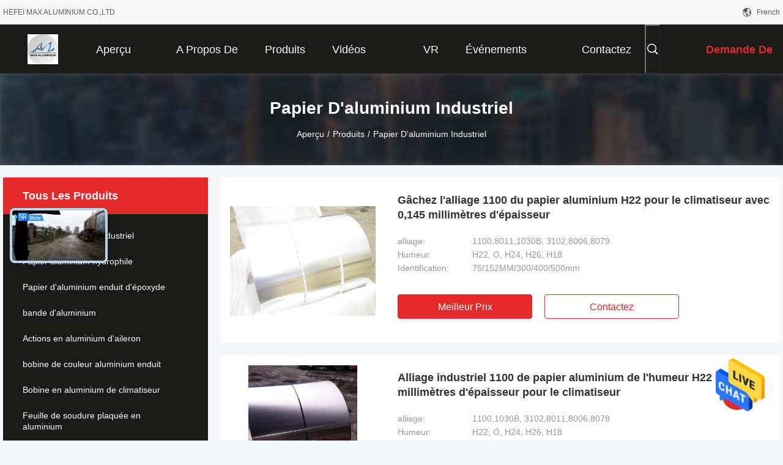

--- FILE ---
content_type: text/html
request_url: https://french.industrialaluminumfoil.com/supplier-284489p5-industrial-aluminum-foil
body_size: 28146
content:

<!DOCTYPE html>
<html lang="fr">
<head>
	<meta charset="utf-8">
	<meta http-equiv="X-UA-Compatible" content="IE=edge">
	<meta name="viewport" content="width=device-width, initial-scale=1.0, maximum-scale=5.1, minimum-scale=1">
    <title>Papier d'aluminium industriel usine, Acheter de bonne qualité Papier d'aluminium industriel produits de la Chine</title>
    <meta name="keywords" content="Chine Papier d'aluminium industriel, Papier d'aluminium industriel usine, Acheter Papier d'aluminium industriel, De bonne qualité Papier d'aluminium industriel" />
    <meta name="description" content="Acheter à bas prix Papier d'aluminium industriel de Papier d'aluminium industriel usine, Nous fournissons la bonne qualité Papier d'aluminium industriel de la Chine." />
    <link rel='preload'
					  href=/photo/industrialaluminumfoil/sitetpl/style/common.css?ver=1739150011 as='style'><link type='text/css' rel='stylesheet'
					  href=/photo/industrialaluminumfoil/sitetpl/style/common.css?ver=1739150011 media='all'><meta property="og:title" content="Papier d'aluminium industriel usine, Acheter de bonne qualité Papier d'aluminium industriel produits de la Chine" />
<meta property="og:description" content="Acheter à bas prix Papier d'aluminium industriel de Papier d'aluminium industriel usine, Nous fournissons la bonne qualité Papier d'aluminium industriel de la Chine." />
<meta property="og:type" content="product" />
<meta property="og:availability" content="instock" />
<meta property="og:site_name" content="HEFEI MAX ALUMINIUM CO.,LTD" />
<meta property="og:url" content="https://french.industrialaluminumfoil.com/supplier-284489p5-industrial-aluminum-foil" />
<meta property="og:image" content="https://french.industrialaluminumfoil.com/photo/pt19597550-temper_h22_aluminium_foil_alloy_1100_for_air_conditioner_with_0_145_mm_thickness.jpg" />
<link rel="canonical" href="https://french.industrialaluminumfoil.com/supplier-284489p5-industrial-aluminum-foil" />
<link rel="alternate" href="https://m.french.industrialaluminumfoil.com/supplier-284489p5-industrial-aluminum-foil" media="only screen and (max-width: 640px)" />
<style type="text/css">
/*<![CDATA[*/
.consent__cookie {position: fixed;top: 0;left: 0;width: 100%;height: 0%;z-index: 100000;}.consent__cookie_bg {position: fixed;top: 0;left: 0;width: 100%;height: 100%;background: #000;opacity: .6;display: none }.consent__cookie_rel {position: fixed;bottom:0;left: 0;width: 100%;background: #fff;display: -webkit-box;display: -ms-flexbox;display: flex;flex-wrap: wrap;padding: 24px 80px;-webkit-box-sizing: border-box;box-sizing: border-box;-webkit-box-pack: justify;-ms-flex-pack: justify;justify-content: space-between;-webkit-transition: all ease-in-out .3s;transition: all ease-in-out .3s }.consent__close {position: absolute;top: 20px;right: 20px;cursor: pointer }.consent__close svg {fill: #777 }.consent__close:hover svg {fill: #000 }.consent__cookie_box {flex: 1;word-break: break-word;}.consent__warm {color: #777;font-size: 16px;margin-bottom: 12px;line-height: 19px }.consent__title {color: #333;font-size: 20px;font-weight: 600;margin-bottom: 12px;line-height: 23px }.consent__itxt {color: #333;font-size: 14px;margin-bottom: 12px;display: -webkit-box;display: -ms-flexbox;display: flex;-webkit-box-align: center;-ms-flex-align: center;align-items: center }.consent__itxt i {display: -webkit-inline-box;display: -ms-inline-flexbox;display: inline-flex;width: 28px;height: 28px;border-radius: 50%;background: #e0f9e9;margin-right: 8px;-webkit-box-align: center;-ms-flex-align: center;align-items: center;-webkit-box-pack: center;-ms-flex-pack: center;justify-content: center }.consent__itxt svg {fill: #3ca860 }.consent__txt {color: #a6a6a6;font-size: 14px;margin-bottom: 8px;line-height: 17px }.consent__btns {display: -webkit-box;display: -ms-flexbox;display: flex;-webkit-box-orient: vertical;-webkit-box-direction: normal;-ms-flex-direction: column;flex-direction: column;-webkit-box-pack: center;-ms-flex-pack: center;justify-content: center;flex-shrink: 0;}.consent__btn {width: 280px;height: 40px;line-height: 40px;text-align: center;background: #3ca860;color: #fff;border-radius: 4px;margin: 8px 0;-webkit-box-sizing: border-box;box-sizing: border-box;cursor: pointer;font-size:14px}.consent__btn:hover {background: #00823b }.consent__btn.empty {color: #3ca860;border: 1px solid #3ca860;background: #fff }.consent__btn.empty:hover {background: #3ca860;color: #fff }.open .consent__cookie_bg {display: block }.open .consent__cookie_rel {bottom: 0 }@media (max-width: 760px) {.consent__btns {width: 100%;align-items: center;}.consent__cookie_rel {padding: 20px 24px }}.consent__cookie.open {display: block;}.consent__cookie {display: none;}
/*]]>*/
</style>
<script type="text/javascript">
/*<![CDATA[*/
window.isvideotpl = 0;window.detailurl = '';
var isShowGuide=0;showGuideColor=0;var company_type = 31;var webim_domain = '';

var colorUrl = '';
var aisearch = 0;
var selfUrl = '';
window.playerReportUrl='/vod/view_count/report';
var query_string = ["Products","Show",284489];
var g_tp = '';
var customtplcolor = 99704;
window.predomainsub = "";
/*]]>*/
</script>
</head>
<body>
<img src="/logo.gif" style="display:none" alt="logo"/>
    <div id="floatAd" style="z-index: 110000;position:absolute;right:30px;bottom:60px;height:79px;display: block;">
                                <a href="/webim/webim_tab.html" rel="nofollow" data-uid="0" onclick= 'setwebimCookie(0,0,31);' target="_blank">
            <img style="width: 80px;cursor: pointer;" alt='Envoyer le message' src="/images/floatimage_chat.gif"/>
        </a>
                                </div>
<a style="display: none!important;" title="HEFEI MAX ALUMINIUM CO.,LTD" class="float-inquiry" href="/contactnow.html" onclick='setinquiryCookie("{\"showproduct\":0,\"pid\":0,\"name\":\"\",\"source_url\":\"\",\"picurl\":\"\",\"propertyDetail\":[],\"username\":\"Mr. XUAN WANG\",\"viewTime\":\"Derni\\u00e8re connexion : 6 heures 11 minuts Il ya\",\"subject\":\"S&#39;il vous pla\\u00eet nous citer\",\"countrycode\":\"\"}");'></a>
<script>
var originProductInfo = '';
var originProductInfo = {"showproduct":1,"pid":"10700925","name":"Feuille d&#039;aluminium nue avec alliage 1060, temp\u00e9rature H18 pour r\u00e9frig\u00e9rateur","source_url":"\/sale-10700925-plain-bare-aluminium-foil-with-alloy-1060-temper-h18-for-refrigerator.html","picurl":"\/photo\/pd203180395-plain_bare_aluminium_foil_with_alloy_1060_temper_h18_for_refrigerator.jpg","propertyDetail":[["Alliage","8011,1100,1030B,3102, 8006,8079"],["Temp\u00e9rature","H18"],["Identifiant","Pour les pi\u00e8ces d\u00e9tach\u00e9es:"],["Une surdose","500 \u00e0 1100 mm"]],"company_name":null,"picurl_c":"\/photo\/pc203180395-plain_bare_aluminium_foil_with_alloy_1060_temper_h18_for_refrigerator.jpg","price":"negotiable","username":"robin","viewTime":"Derni\u00e8re connexion : 4 heures 11 minuts Il ya","subject":"Quel est votre meilleur prix pour Feuille d&#039;aluminium nue avec alliage 1060, temp\u00e9rature H18 pour r\u00e9frig\u00e9rateur","countrycode":""};
var save_url = "/contactsave.html";
var update_url = "/updateinquiry.html";
var productInfo = {};
var defaulProductInfo = {};
var myDate = new Date();
var curDate = myDate.getFullYear()+'-'+(parseInt(myDate.getMonth())+1)+'-'+myDate.getDate();
var message = '';
var default_pop = 1;
var leaveMessageDialog = document.getElementsByClassName('leave-message-dialog')[0]; // 获取弹层
var _$$ = function (dom) {
    return document.querySelectorAll(dom);
};
resInfo = originProductInfo;
resInfo['name'] = resInfo['name'] || '';
defaulProductInfo.pid = resInfo['pid'];
defaulProductInfo.productName = resInfo['name'] ?? '';
defaulProductInfo.productInfo = resInfo['propertyDetail'];
defaulProductInfo.productImg = resInfo['picurl_c'];
defaulProductInfo.subject = resInfo['subject'] ?? '';
defaulProductInfo.productImgAlt = resInfo['name'] ?? '';
var inquirypopup_tmp = 1;
var message = 'Cher,'+'\r\n'+"Je suis intéressé à"+' '+trim(resInfo['name'])+", pourriez-vous m'envoyer plus de détails tels que le type, la taille, le MOQ, le matériau, etc."+'\r\n'+"Merci!"+'\r\n'+"Dans l'attente de votre réponse.";
var message_1 = 'Cher,'+'\r\n'+"Je suis intéressé à"+' '+trim(resInfo['name'])+", pourriez-vous m'envoyer plus de détails tels que le type, la taille, le MOQ, le matériau, etc."+'\r\n'+"Merci!"+'\r\n'+"Dans l'attente de votre réponse.";
var message_2 = 'Bonjour,'+'\r\n'+"je cherche"+' '+trim(resInfo['name'])+", s'il vous plaît envoyez-moi le prix, les spécifications et l'image."+'\r\n'+"Votre réponse rapide sera très appréciée."+'\r\n'+"N'hésitez pas à me contacter pour plus d'informations."+'\r\n'+"Merci beaucoup.";
var message_3 = 'Bonjour,'+'\r\n'+trim(resInfo['name'])+' '+"répond à mes attentes."+'\r\n'+"Veuillez me donner le meilleur prix et d'autres informations sur le produit."+'\r\n'+"N'hésitez pas à me contacter via mon mail."+'\r\n'+"Merci beaucoup.";

var message_4 = 'Cher,'+'\r\n'+"Quel est le prix FOB sur votre"+' '+trim(resInfo['name'])+'?'+'\r\n'+"Quel est le nom du port le plus proche?"+'\r\n'+"Veuillez me répondre dès que possible, il serait préférable de partager de plus amples informations."+'\r\n'+"Cordialement!";
var message_5 = 'Salut,'+'\r\n'+"Je suis très intéressé par votre"+' '+trim(resInfo['name'])+'.'+'\r\n'+"Veuillez m'envoyer les détails de votre produit."+'\r\n'+"Dans l'attente de votre réponse rapide."+'\r\n'+"N'hésitez pas à me contacter par mail."+'\r\n'+"Cordialement!";

var message_6 = 'Cher,'+'\r\n'+"Veuillez nous fournir des informations sur votre"+' '+trim(resInfo['name'])+", comme le type, la taille, le matériau et bien sûr le meilleur prix."+'\r\n'+"Dans l'attente de votre réponse rapide."+'\r\n'+"Merci!";
var message_7 = 'Cher,'+'\r\n'+"Pouvez-vous fournir"+' '+trim(resInfo['name'])+" pour nous?"+'\r\n'+"Nous voulons d'abord une liste de prix et des détails sur le produit."+'\r\n'+"J'espère obtenir une réponse dès que possible et j'ai hâte de coopérer."+'\r\n'+"Merci beaucoup.";
var message_8 = 'salut,'+'\r\n'+"je cherche"+' '+trim(resInfo['name'])+", Veuillez me donner des informations plus détaillées sur le produit."+'\r\n'+"J'attends votre réponse avec impatience."+'\r\n'+"Merci!";
var message_9 = 'Bonjour,'+'\r\n'+"Votre"+' '+trim(resInfo['name'])+" répond très bien à mes exigences."+'\r\n'+"S'il vous plaît envoyez-moi le prix, les spécifications et un modèle similaire sera OK."+'\r\n'+"N'hésitez pas à discuter avec moi."+'\r\n'+"Merci!";
var message_10 = 'Cher,'+'\r\n'+"Je veux en savoir plus sur les détails et la citation de"+' '+trim(resInfo['name'])+'.'+'\r\n'+"N'hésitez pas à me contacter."+'\r\n'+"Cordialement!";

var r = getRandom(1,10);

defaulProductInfo.message = eval("message_"+r);
    defaulProductInfo.message = eval("message_"+r);
        var mytAjax = {

    post: function(url, data, fn) {
        var xhr = new XMLHttpRequest();
        xhr.open("POST", url, true);
        xhr.setRequestHeader("Content-Type", "application/x-www-form-urlencoded;charset=UTF-8");
        xhr.setRequestHeader("X-Requested-With", "XMLHttpRequest");
        xhr.setRequestHeader('Content-Type','text/plain;charset=UTF-8');
        xhr.onreadystatechange = function() {
            if(xhr.readyState == 4 && (xhr.status == 200 || xhr.status == 304)) {
                fn.call(this, xhr.responseText);
            }
        };
        xhr.send(data);
    },

    postform: function(url, data, fn) {
        var xhr = new XMLHttpRequest();
        xhr.open("POST", url, true);
        xhr.setRequestHeader("X-Requested-With", "XMLHttpRequest");
        xhr.onreadystatechange = function() {
            if(xhr.readyState == 4 && (xhr.status == 200 || xhr.status == 304)) {
                fn.call(this, xhr.responseText);
            }
        };
        xhr.send(data);
    }
};
/*window.onload = function(){
    leaveMessageDialog = document.getElementsByClassName('leave-message-dialog')[0];
    if (window.localStorage.recordDialogStatus=='undefined' || (window.localStorage.recordDialogStatus!='undefined' && window.localStorage.recordDialogStatus != curDate)) {
        setTimeout(function(){
            if(parseInt(inquirypopup_tmp%10) == 1){
                creatDialog(defaulProductInfo, 1);
            }
        }, 6000);
    }
};*/
function trim(str)
{
    str = str.replace(/(^\s*)/g,"");
    return str.replace(/(\s*$)/g,"");
};
function getRandom(m,n){
    var num = Math.floor(Math.random()*(m - n) + n);
    return num;
};
function strBtn(param) {

    var starattextarea = document.getElementById("textareamessage").value.length;
    var email = document.getElementById("startEmail").value;

    var default_tip = document.querySelectorAll(".watermark_container").length;
    if (20 < starattextarea && starattextarea < 3000) {
        if(default_tip>0){
            document.getElementById("textareamessage1").parentNode.parentNode.nextElementSibling.style.display = "none";
        }else{
            document.getElementById("textareamessage1").parentNode.nextElementSibling.style.display = "none";
        }

    } else {
        if(default_tip>0){
            document.getElementById("textareamessage1").parentNode.parentNode.nextElementSibling.style.display = "block";
        }else{
            document.getElementById("textareamessage1").parentNode.nextElementSibling.style.display = "block";
        }

        return;
    }

    // var re = /^([a-zA-Z0-9_-])+@([a-zA-Z0-9_-])+\.([a-zA-Z0-9_-])+/i;/*邮箱不区分大小写*/
    var re = /^[a-zA-Z0-9][\w-]*(\.?[\w-]+)*@[a-zA-Z0-9-]+(\.[a-zA-Z0-9]+)+$/i;
    if (!re.test(email)) {
        document.getElementById("startEmail").nextElementSibling.style.display = "block";
        return;
    } else {
        document.getElementById("startEmail").nextElementSibling.style.display = "none";
    }

    var subject = document.getElementById("pop_subject").value;
    var pid = document.getElementById("pop_pid").value;
    var message = document.getElementById("textareamessage").value;
    var sender_email = document.getElementById("startEmail").value;
    var tel = '';
    if (document.getElementById("tel0") != undefined && document.getElementById("tel0") != '')
        tel = document.getElementById("tel0").value;
    var form_serialize = '&tel='+tel;

    form_serialize = form_serialize.replace(/\+/g, "%2B");
    mytAjax.post(save_url,"pid="+pid+"&subject="+subject+"&email="+sender_email+"&message="+(message)+form_serialize,function(res){
        var mes = JSON.parse(res);
        if(mes.status == 200){
            var iid = mes.iid;
            document.getElementById("pop_iid").value = iid;
            document.getElementById("pop_uuid").value = mes.uuid;

            if(typeof gtag_report_conversion === "function"){
                gtag_report_conversion();//执行统计js代码
            }
            if(typeof fbq === "function"){
                fbq('track','Purchase');//执行统计js代码
            }
        }
    });
    for (var index = 0; index < document.querySelectorAll(".dialog-content-pql").length; index++) {
        document.querySelectorAll(".dialog-content-pql")[index].style.display = "none";
    };
    $('#idphonepql').val(tel);
    document.getElementById("dialog-content-pql-id").style.display = "block";
    ;
};
function twoBtnOk(param) {

    var selectgender = document.getElementById("Mr").innerHTML;
    var iid = document.getElementById("pop_iid").value;
    var sendername = document.getElementById("idnamepql").value;
    var senderphone = document.getElementById("idphonepql").value;
    var sendercname = document.getElementById("idcompanypql").value;
    var uuid = document.getElementById("pop_uuid").value;
    var gender = 2;
    if(selectgender == 'Mr.') gender = 0;
    if(selectgender == 'Mrs.') gender = 1;
    var pid = document.getElementById("pop_pid").value;
    var form_serialize = '';

        form_serialize = form_serialize.replace(/\+/g, "%2B");

    mytAjax.post(update_url,"iid="+iid+"&gender="+gender+"&uuid="+uuid+"&name="+(sendername)+"&tel="+(senderphone)+"&company="+(sendercname)+form_serialize,function(res){});

    for (var index = 0; index < document.querySelectorAll(".dialog-content-pql").length; index++) {
        document.querySelectorAll(".dialog-content-pql")[index].style.display = "none";
    };
    document.getElementById("dialog-content-pql-ok").style.display = "block";

};
function toCheckMust(name) {
    $('#'+name+'error').hide();
}
function handClidk(param) {
    var starattextarea = document.getElementById("textareamessage1").value.length;
    var email = document.getElementById("startEmail1").value;
    var default_tip = document.querySelectorAll(".watermark_container").length;
    if (20 < starattextarea && starattextarea < 3000) {
        if(default_tip>0){
            document.getElementById("textareamessage1").parentNode.parentNode.nextElementSibling.style.display = "none";
        }else{
            document.getElementById("textareamessage1").parentNode.nextElementSibling.style.display = "none";
        }

    } else {
        if(default_tip>0){
            document.getElementById("textareamessage1").parentNode.parentNode.nextElementSibling.style.display = "block";
        }else{
            document.getElementById("textareamessage1").parentNode.nextElementSibling.style.display = "block";
        }

        return;
    }

    // var re = /^([a-zA-Z0-9_-])+@([a-zA-Z0-9_-])+\.([a-zA-Z0-9_-])+/i;
    var re = /^[a-zA-Z0-9][\w-]*(\.?[\w-]+)*@[a-zA-Z0-9-]+(\.[a-zA-Z0-9]+)+$/i;
    if (!re.test(email)) {
        document.getElementById("startEmail1").nextElementSibling.style.display = "block";
        return;
    } else {
        document.getElementById("startEmail1").nextElementSibling.style.display = "none";
    }

    var subject = document.getElementById("pop_subject").value;
    var pid = document.getElementById("pop_pid").value;
    var message = document.getElementById("textareamessage1").value;
    var sender_email = document.getElementById("startEmail1").value;
    var form_serialize = tel = '';
    if (document.getElementById("tel1") != undefined && document.getElementById("tel1") != '')
        tel = document.getElementById("tel1").value;
        mytAjax.post(save_url,"email="+sender_email+"&tel="+tel+"&pid="+pid+"&message="+message+"&subject="+subject+form_serialize,function(res){

        var mes = JSON.parse(res);
        if(mes.status == 200){
            var iid = mes.iid;
            document.getElementById("pop_iid").value = iid;
            document.getElementById("pop_uuid").value = mes.uuid;
            if(typeof gtag_report_conversion === "function"){
                gtag_report_conversion();//执行统计js代码
            }
        }

    });
    for (var index = 0; index < document.querySelectorAll(".dialog-content-pql").length; index++) {
        document.querySelectorAll(".dialog-content-pql")[index].style.display = "none";
    };
    $('#idphonepql').val(tel);
    document.getElementById("dialog-content-pql-id").style.display = "block";

};
window.addEventListener('load', function () {
    $('.checkbox-wrap label').each(function(){
        if($(this).find('input').prop('checked')){
            $(this).addClass('on')
        }else {
            $(this).removeClass('on')
        }
    })
    $(document).on('click', '.checkbox-wrap label' , function(ev){
        if (ev.target.tagName.toUpperCase() != 'INPUT') {
            $(this).toggleClass('on')
        }
    })
})

function hand_video(pdata) {
    data = JSON.parse(pdata);
    productInfo.productName = data.productName;
    productInfo.productInfo = data.productInfo;
    productInfo.productImg = data.productImg;
    productInfo.subject = data.subject;

    var message = 'Cher,'+'\r\n'+"Je suis intéressé à"+' '+trim(data.productName)+", pourriez-vous m'envoyer plus de détails tels que le type, la taille, la quantité, le matériau, etc."+'\r\n'+"Merci!"+'\r\n'+"Dans l'attente de votre réponse.";

    var message = 'Cher,'+'\r\n'+"Je suis intéressé à"+' '+trim(data.productName)+", pourriez-vous m'envoyer plus de détails tels que le type, la taille, le MOQ, le matériau, etc."+'\r\n'+"Merci!"+'\r\n'+"Dans l'attente de votre réponse.";
    var message_1 = 'Cher,'+'\r\n'+"Je suis intéressé à"+' '+trim(data.productName)+", pourriez-vous m'envoyer plus de détails tels que le type, la taille, le MOQ, le matériau, etc."+'\r\n'+"Merci!"+'\r\n'+"Dans l'attente de votre réponse.";
    var message_2 = 'Bonjour,'+'\r\n'+"je cherche"+' '+trim(data.productName)+", s'il vous plaît envoyez-moi le prix, les spécifications et l'image."+'\r\n'+"Votre réponse rapide sera très appréciée."+'\r\n'+"N'hésitez pas à me contacter pour plus d'informations."+'\r\n'+"Merci beaucoup.";
    var message_3 = 'Bonjour,'+'\r\n'+trim(data.productName)+' '+"répond à mes attentes."+'\r\n'+"Veuillez me donner le meilleur prix et d'autres informations sur le produit."+'\r\n'+"N'hésitez pas à me contacter via mon mail."+'\r\n'+"Merci beaucoup.";

    var message_4 = 'Cher,'+'\r\n'+"Quel est le prix FOB sur votre"+' '+trim(data.productName)+'?'+'\r\n'+"Quel est le nom du port le plus proche?"+'\r\n'+"Veuillez me répondre dès que possible, il serait préférable de partager de plus amples informations."+'\r\n'+"Cordialement!";
    var message_5 = 'Salut,'+'\r\n'+"Je suis très intéressé par votre"+' '+trim(data.productName)+'.'+'\r\n'+"Veuillez m'envoyer les détails de votre produit."+'\r\n'+"Dans l'attente de votre réponse rapide."+'\r\n'+"N'hésitez pas à me contacter par mail."+'\r\n'+"Cordialement!";

    var message_6 = 'Cher,'+'\r\n'+"Veuillez nous fournir des informations sur votre"+' '+trim(data.productName)+", comme le type, la taille, le matériau et bien sûr le meilleur prix."+'\r\n'+"Dans l'attente de votre réponse rapide."+'\r\n'+"Merci!";
    var message_7 = 'Cher,'+'\r\n'+"Pouvez-vous fournir"+' '+trim(data.productName)+" pour nous?"+'\r\n'+"Nous voulons d'abord une liste de prix et des détails sur le produit."+'\r\n'+"J'espère obtenir une réponse dès que possible et j'ai hâte de coopérer."+'\r\n'+"Merci beaucoup.";
    var message_8 = 'salut,'+'\r\n'+"je cherche"+' '+trim(data.productName)+", Veuillez me donner des informations plus détaillées sur le produit."+'\r\n'+"J'attends votre réponse avec impatience."+'\r\n'+"Merci!";
    var message_9 = 'Bonjour,'+'\r\n'+"Votre"+' '+trim(data.productName)+" répond très bien à mes exigences."+'\r\n'+"S'il vous plaît envoyez-moi le prix, les spécifications et un modèle similaire sera OK."+'\r\n'+"N'hésitez pas à discuter avec moi."+'\r\n'+"Merci!";
    var message_10 = 'Cher,'+'\r\n'+"Je veux en savoir plus sur les détails et la citation de"+' '+trim(data.productName)+'.'+'\r\n'+"N'hésitez pas à me contacter."+'\r\n'+"Cordialement!";

    var r = getRandom(1,10);

    productInfo.message = eval("message_"+r);
            if(parseInt(inquirypopup_tmp/10) == 1){
        productInfo.message = "";
    }
    productInfo.pid = data.pid;
    creatDialog(productInfo, 2);
};

function handDialog(pdata) {
    data = JSON.parse(pdata);
    productInfo.productName = data.productName;
    productInfo.productInfo = data.productInfo;
    productInfo.productImg = data.productImg;
    productInfo.subject = data.subject;

    var message = 'Cher,'+'\r\n'+"Je suis intéressé à"+' '+trim(data.productName)+", pourriez-vous m'envoyer plus de détails tels que le type, la taille, la quantité, le matériau, etc."+'\r\n'+"Merci!"+'\r\n'+"Dans l'attente de votre réponse.";

    var message = 'Cher,'+'\r\n'+"Je suis intéressé à"+' '+trim(data.productName)+", pourriez-vous m'envoyer plus de détails tels que le type, la taille, le MOQ, le matériau, etc."+'\r\n'+"Merci!"+'\r\n'+"Dans l'attente de votre réponse.";
    var message_1 = 'Cher,'+'\r\n'+"Je suis intéressé à"+' '+trim(data.productName)+", pourriez-vous m'envoyer plus de détails tels que le type, la taille, le MOQ, le matériau, etc."+'\r\n'+"Merci!"+'\r\n'+"Dans l'attente de votre réponse.";
    var message_2 = 'Bonjour,'+'\r\n'+"je cherche"+' '+trim(data.productName)+", s'il vous plaît envoyez-moi le prix, les spécifications et l'image."+'\r\n'+"Votre réponse rapide sera très appréciée."+'\r\n'+"N'hésitez pas à me contacter pour plus d'informations."+'\r\n'+"Merci beaucoup.";
    var message_3 = 'Bonjour,'+'\r\n'+trim(data.productName)+' '+"répond à mes attentes."+'\r\n'+"Veuillez me donner le meilleur prix et d'autres informations sur le produit."+'\r\n'+"N'hésitez pas à me contacter via mon mail."+'\r\n'+"Merci beaucoup.";

    var message_4 = 'Cher,'+'\r\n'+"Quel est le prix FOB sur votre"+' '+trim(data.productName)+'?'+'\r\n'+"Quel est le nom du port le plus proche?"+'\r\n'+"Veuillez me répondre dès que possible, il serait préférable de partager de plus amples informations."+'\r\n'+"Cordialement!";
    var message_5 = 'Salut,'+'\r\n'+"Je suis très intéressé par votre"+' '+trim(data.productName)+'.'+'\r\n'+"Veuillez m'envoyer les détails de votre produit."+'\r\n'+"Dans l'attente de votre réponse rapide."+'\r\n'+"N'hésitez pas à me contacter par mail."+'\r\n'+"Cordialement!";

    var message_6 = 'Cher,'+'\r\n'+"Veuillez nous fournir des informations sur votre"+' '+trim(data.productName)+", comme le type, la taille, le matériau et bien sûr le meilleur prix."+'\r\n'+"Dans l'attente de votre réponse rapide."+'\r\n'+"Merci!";
    var message_7 = 'Cher,'+'\r\n'+"Pouvez-vous fournir"+' '+trim(data.productName)+" pour nous?"+'\r\n'+"Nous voulons d'abord une liste de prix et des détails sur le produit."+'\r\n'+"J'espère obtenir une réponse dès que possible et j'ai hâte de coopérer."+'\r\n'+"Merci beaucoup.";
    var message_8 = 'salut,'+'\r\n'+"je cherche"+' '+trim(data.productName)+", Veuillez me donner des informations plus détaillées sur le produit."+'\r\n'+"J'attends votre réponse avec impatience."+'\r\n'+"Merci!";
    var message_9 = 'Bonjour,'+'\r\n'+"Votre"+' '+trim(data.productName)+" répond très bien à mes exigences."+'\r\n'+"S'il vous plaît envoyez-moi le prix, les spécifications et un modèle similaire sera OK."+'\r\n'+"N'hésitez pas à discuter avec moi."+'\r\n'+"Merci!";
    var message_10 = 'Cher,'+'\r\n'+"Je veux en savoir plus sur les détails et la citation de"+' '+trim(data.productName)+'.'+'\r\n'+"N'hésitez pas à me contacter."+'\r\n'+"Cordialement!";

    var r = getRandom(1,10);
    productInfo.message = eval("message_"+r);
            if(parseInt(inquirypopup_tmp/10) == 1){
        productInfo.message = "";
    }
    productInfo.pid = data.pid;
    creatDialog(productInfo, 2);
};

function closepql(param) {

    leaveMessageDialog.style.display = 'none';
};

function closepql2(param) {

    for (var index = 0; index < document.querySelectorAll(".dialog-content-pql").length; index++) {
        document.querySelectorAll(".dialog-content-pql")[index].style.display = "none";
    };
    document.getElementById("dialog-content-pql-ok").style.display = "block";
};

function decodeHtmlEntities(str) {
    var tempElement = document.createElement('div');
    tempElement.innerHTML = str;
    return tempElement.textContent || tempElement.innerText || '';
}

function initProduct(productInfo,type){

    productInfo.productName = decodeHtmlEntities(productInfo.productName);
    productInfo.message = decodeHtmlEntities(productInfo.message);

    leaveMessageDialog = document.getElementsByClassName('leave-message-dialog')[0];
    leaveMessageDialog.style.display = "block";
    if(type == 3){
        var popinquiryemail = document.getElementById("popinquiryemail").value;
        _$$("#startEmail1")[0].value = popinquiryemail;
    }else{
        _$$("#startEmail1")[0].value = "";
    }
    _$$("#startEmail")[0].value = "";
    _$$("#idnamepql")[0].value = "";
    _$$("#idphonepql")[0].value = "";
    _$$("#idcompanypql")[0].value = "";

    _$$("#pop_pid")[0].value = productInfo.pid;
    _$$("#pop_subject")[0].value = productInfo.subject;
    
    if(parseInt(inquirypopup_tmp/10) == 1){
        productInfo.message = "";
    }

    _$$("#textareamessage1")[0].value = productInfo.message;
    _$$("#textareamessage")[0].value = productInfo.message;

    _$$("#dialog-content-pql-id .titlep")[0].innerHTML = productInfo.productName;
    _$$("#dialog-content-pql-id img")[0].setAttribute("src", productInfo.productImg);
    _$$("#dialog-content-pql-id img")[0].setAttribute("alt", productInfo.productImgAlt);

    _$$("#dialog-content-pql-id-hand img")[0].setAttribute("src", productInfo.productImg);
    _$$("#dialog-content-pql-id-hand img")[0].setAttribute("alt", productInfo.productImgAlt);
    _$$("#dialog-content-pql-id-hand .titlep")[0].innerHTML = productInfo.productName;

    if (productInfo.productInfo.length > 0) {
        var ul2, ul;
        ul = document.createElement("ul");
        for (var index = 0; index < productInfo.productInfo.length; index++) {
            var el = productInfo.productInfo[index];
            var li = document.createElement("li");
            var span1 = document.createElement("span");
            span1.innerHTML = el[0] + ":";
            var span2 = document.createElement("span");
            span2.innerHTML = el[1];
            li.appendChild(span1);
            li.appendChild(span2);
            ul.appendChild(li);

        }
        ul2 = ul.cloneNode(true);
        if (type === 1) {
            _$$("#dialog-content-pql-id .left")[0].replaceChild(ul, _$$("#dialog-content-pql-id .left ul")[0]);
        } else {
            _$$("#dialog-content-pql-id-hand .left")[0].replaceChild(ul2, _$$("#dialog-content-pql-id-hand .left ul")[0]);
            _$$("#dialog-content-pql-id .left")[0].replaceChild(ul, _$$("#dialog-content-pql-id .left ul")[0]);
        }
    };
    for (var index = 0; index < _$$("#dialog-content-pql-id .right ul li").length; index++) {
        _$$("#dialog-content-pql-id .right ul li")[index].addEventListener("click", function (params) {
            _$$("#dialog-content-pql-id .right #Mr")[0].innerHTML = this.innerHTML
        }, false)

    };

};
function closeInquiryCreateDialog() {
    document.getElementById("xuanpan_dialog_box_pql").style.display = "none";
};
function showInquiryCreateDialog() {
    document.getElementById("xuanpan_dialog_box_pql").style.display = "block";
};
function submitPopInquiry(){
    var message = document.getElementById("inquiry_message").value;
    var email = document.getElementById("inquiry_email").value;
    var subject = defaulProductInfo.subject;
    var pid = defaulProductInfo.pid;
    if (email === undefined) {
        showInquiryCreateDialog();
        document.getElementById("inquiry_email").style.border = "1px solid red";
        return false;
    };
    if (message === undefined) {
        showInquiryCreateDialog();
        document.getElementById("inquiry_message").style.border = "1px solid red";
        return false;
    };
    if (email.search(/^\w+((-\w+)|(\.\w+))*\@[A-Za-z0-9]+((\.|-)[A-Za-z0-9]+)*\.[A-Za-z0-9]+$/) == -1) {
        document.getElementById("inquiry_email").style.border= "1px solid red";
        showInquiryCreateDialog();
        return false;
    } else {
        document.getElementById("inquiry_email").style.border= "";
    };
    if (message.length < 20 || message.length >3000) {
        showInquiryCreateDialog();
        document.getElementById("inquiry_message").style.border = "1px solid red";
        return false;
    } else {
        document.getElementById("inquiry_message").style.border = "";
    };
    var tel = '';
    if (document.getElementById("tel") != undefined && document.getElementById("tel") != '')
        tel = document.getElementById("tel").value;

    mytAjax.post(save_url,"pid="+pid+"&subject="+subject+"&email="+email+"&message="+(message)+'&tel='+tel,function(res){
        var mes = JSON.parse(res);
        if(mes.status == 200){
            var iid = mes.iid;
            document.getElementById("pop_iid").value = iid;
            document.getElementById("pop_uuid").value = mes.uuid;

        }
    });
    initProduct(defaulProductInfo);
    for (var index = 0; index < document.querySelectorAll(".dialog-content-pql").length; index++) {
        document.querySelectorAll(".dialog-content-pql")[index].style.display = "none";
    };
    $('#idphonepql').val(tel);
    document.getElementById("dialog-content-pql-id").style.display = "block";

};

//带附件上传
function submitPopInquiryfile(email_id,message_id,check_sort,name_id,phone_id,company_id,attachments){

    if(typeof(check_sort) == 'undefined'){
        check_sort = 0;
    }
    var message = document.getElementById(message_id).value;
    var email = document.getElementById(email_id).value;
    var attachments = document.getElementById(attachments).value;
    if(typeof(name_id) !== 'undefined' && name_id != ""){
        var name  = document.getElementById(name_id).value;
    }
    if(typeof(phone_id) !== 'undefined' && phone_id != ""){
        var phone = document.getElementById(phone_id).value;
    }
    if(typeof(company_id) !== 'undefined' && company_id != ""){
        var company = document.getElementById(company_id).value;
    }
    var subject = defaulProductInfo.subject;
    var pid = defaulProductInfo.pid;

    if(check_sort == 0){
        if (email === undefined) {
            showInquiryCreateDialog();
            document.getElementById(email_id).style.border = "1px solid red";
            return false;
        };
        if (message === undefined) {
            showInquiryCreateDialog();
            document.getElementById(message_id).style.border = "1px solid red";
            return false;
        };

        if (email.search(/^\w+((-\w+)|(\.\w+))*\@[A-Za-z0-9]+((\.|-)[A-Za-z0-9]+)*\.[A-Za-z0-9]+$/) == -1) {
            document.getElementById(email_id).style.border= "1px solid red";
            showInquiryCreateDialog();
            return false;
        } else {
            document.getElementById(email_id).style.border= "";
        };
        if (message.length < 20 || message.length >3000) {
            showInquiryCreateDialog();
            document.getElementById(message_id).style.border = "1px solid red";
            return false;
        } else {
            document.getElementById(message_id).style.border = "";
        };
    }else{

        if (message === undefined) {
            showInquiryCreateDialog();
            document.getElementById(message_id).style.border = "1px solid red";
            return false;
        };

        if (email === undefined) {
            showInquiryCreateDialog();
            document.getElementById(email_id).style.border = "1px solid red";
            return false;
        };

        if (message.length < 20 || message.length >3000) {
            showInquiryCreateDialog();
            document.getElementById(message_id).style.border = "1px solid red";
            return false;
        } else {
            document.getElementById(message_id).style.border = "";
        };

        if (email.search(/^\w+((-\w+)|(\.\w+))*\@[A-Za-z0-9]+((\.|-)[A-Za-z0-9]+)*\.[A-Za-z0-9]+$/) == -1) {
            document.getElementById(email_id).style.border= "1px solid red";
            showInquiryCreateDialog();
            return false;
        } else {
            document.getElementById(email_id).style.border= "";
        };

    };

    mytAjax.post(save_url,"pid="+pid+"&subject="+subject+"&email="+email+"&message="+message+"&company="+company+"&attachments="+attachments,function(res){
        var mes = JSON.parse(res);
        if(mes.status == 200){
            var iid = mes.iid;
            document.getElementById("pop_iid").value = iid;
            document.getElementById("pop_uuid").value = mes.uuid;

            if(typeof gtag_report_conversion === "function"){
                gtag_report_conversion();//执行统计js代码
            }
            if(typeof fbq === "function"){
                fbq('track','Purchase');//执行统计js代码
            }
        }
    });
    initProduct(defaulProductInfo);

    if(name !== undefined && name != ""){
        _$$("#idnamepql")[0].value = name;
    }

    if(phone !== undefined && phone != ""){
        _$$("#idphonepql")[0].value = phone;
    }

    if(company !== undefined && company != ""){
        _$$("#idcompanypql")[0].value = company;
    }

    for (var index = 0; index < document.querySelectorAll(".dialog-content-pql").length; index++) {
        document.querySelectorAll(".dialog-content-pql")[index].style.display = "none";
    };
    document.getElementById("dialog-content-pql-id").style.display = "block";

};
function submitPopInquiryByParam(email_id,message_id,check_sort,name_id,phone_id,company_id){

    if(typeof(check_sort) == 'undefined'){
        check_sort = 0;
    }

    var senderphone = '';
    var message = document.getElementById(message_id).value;
    var email = document.getElementById(email_id).value;
    if(typeof(name_id) !== 'undefined' && name_id != ""){
        var name  = document.getElementById(name_id).value;
    }
    if(typeof(phone_id) !== 'undefined' && phone_id != ""){
        var phone = document.getElementById(phone_id).value;
        senderphone = phone;
    }
    if(typeof(company_id) !== 'undefined' && company_id != ""){
        var company = document.getElementById(company_id).value;
    }
    var subject = defaulProductInfo.subject;
    var pid = defaulProductInfo.pid;

    if(check_sort == 0){
        if (email === undefined) {
            showInquiryCreateDialog();
            document.getElementById(email_id).style.border = "1px solid red";
            return false;
        };
        if (message === undefined) {
            showInquiryCreateDialog();
            document.getElementById(message_id).style.border = "1px solid red";
            return false;
        };

        if (email.search(/^\w+((-\w+)|(\.\w+))*\@[A-Za-z0-9]+((\.|-)[A-Za-z0-9]+)*\.[A-Za-z0-9]+$/) == -1) {
            document.getElementById(email_id).style.border= "1px solid red";
            showInquiryCreateDialog();
            return false;
        } else {
            document.getElementById(email_id).style.border= "";
        };
        if (message.length < 20 || message.length >3000) {
            showInquiryCreateDialog();
            document.getElementById(message_id).style.border = "1px solid red";
            return false;
        } else {
            document.getElementById(message_id).style.border = "";
        };
    }else{

        if (message === undefined) {
            showInquiryCreateDialog();
            document.getElementById(message_id).style.border = "1px solid red";
            return false;
        };

        if (email === undefined) {
            showInquiryCreateDialog();
            document.getElementById(email_id).style.border = "1px solid red";
            return false;
        };

        if (message.length < 20 || message.length >3000) {
            showInquiryCreateDialog();
            document.getElementById(message_id).style.border = "1px solid red";
            return false;
        } else {
            document.getElementById(message_id).style.border = "";
        };

        if (email.search(/^\w+((-\w+)|(\.\w+))*\@[A-Za-z0-9]+((\.|-)[A-Za-z0-9]+)*\.[A-Za-z0-9]+$/) == -1) {
            document.getElementById(email_id).style.border= "1px solid red";
            showInquiryCreateDialog();
            return false;
        } else {
            document.getElementById(email_id).style.border= "";
        };

    };

    var productsku = "";
    if($("#product_sku").length > 0){
        productsku = $("#product_sku").html();
    }

    mytAjax.post(save_url,"tel="+senderphone+"&pid="+pid+"&subject="+subject+"&email="+email+"&message="+message+"&messagesku="+encodeURI(productsku),function(res){
        var mes = JSON.parse(res);
        if(mes.status == 200){
            var iid = mes.iid;
            document.getElementById("pop_iid").value = iid;
            document.getElementById("pop_uuid").value = mes.uuid;

            if(typeof gtag_report_conversion === "function"){
                gtag_report_conversion();//执行统计js代码
            }
            if(typeof fbq === "function"){
                fbq('track','Purchase');//执行统计js代码
            }
        }
    });
    initProduct(defaulProductInfo);

    if(name !== undefined && name != ""){
        _$$("#idnamepql")[0].value = name;
    }

    if(phone !== undefined && phone != ""){
        _$$("#idphonepql")[0].value = phone;
    }

    if(company !== undefined && company != ""){
        _$$("#idcompanypql")[0].value = company;
    }

    for (var index = 0; index < document.querySelectorAll(".dialog-content-pql").length; index++) {
        document.querySelectorAll(".dialog-content-pql")[index].style.display = "none";

    };
    document.getElementById("dialog-content-pql-id").style.display = "block";

};

function creat_videoDialog(productInfo, type) {

    if(type == 1){
        if(default_pop != 1){
            return false;
        }
        window.localStorage.recordDialogStatus = curDate;
    }else{
        default_pop = 0;
    }
    initProduct(productInfo, type);
    if (type === 1) {
        // 自动弹出
        for (var index = 0; index < document.querySelectorAll(".dialog-content-pql").length; index++) {

            document.querySelectorAll(".dialog-content-pql")[index].style.display = "none";
        };
        document.getElementById("dialog-content-pql").style.display = "block";
    } else {
        // 手动弹出
        for (var index = 0; index < document.querySelectorAll(".dialog-content-pql").length; index++) {
            document.querySelectorAll(".dialog-content-pql")[index].style.display = "none";
        };
        document.getElementById("dialog-content-pql-id-hand").style.display = "block";
    }
}

function creatDialog(productInfo, type) {

    if(type == 1){
        if(default_pop != 1){
            return false;
        }
        window.localStorage.recordDialogStatus = curDate;
    }else{
        default_pop = 0;
    }
    initProduct(productInfo, type);
    if (type === 1) {
        // 自动弹出
        for (var index = 0; index < document.querySelectorAll(".dialog-content-pql").length; index++) {

            document.querySelectorAll(".dialog-content-pql")[index].style.display = "none";
        };
        document.getElementById("dialog-content-pql").style.display = "block";
    } else {
        // 手动弹出
        for (var index = 0; index < document.querySelectorAll(".dialog-content-pql").length; index++) {
            document.querySelectorAll(".dialog-content-pql")[index].style.display = "none";
        };
        document.getElementById("dialog-content-pql-id-hand").style.display = "block";
    }
}

//带邮箱信息打开询盘框 emailtype=1表示带入邮箱
function openDialog(emailtype){
    var type = 2;//不带入邮箱，手动弹出
    if(emailtype == 1){
        var popinquiryemail = document.getElementById("popinquiryemail").value;
        // var re = /^([a-zA-Z0-9_-])+@([a-zA-Z0-9_-])+\.([a-zA-Z0-9_-])+/i;
        var re = /^[a-zA-Z0-9][\w-]*(\.?[\w-]+)*@[a-zA-Z0-9-]+(\.[a-zA-Z0-9]+)+$/i;
        if (!re.test(popinquiryemail)) {
            //前端提示样式;
            showInquiryCreateDialog();
            document.getElementById("popinquiryemail").style.border = "1px solid red";
            return false;
        } else {
            //前端提示样式;
        }
        var type = 3;
    }
    creatDialog(defaulProductInfo,type);
}

//上传附件
function inquiryUploadFile(){
    var fileObj = document.querySelector("#fileId").files[0];
    //构建表单数据
    var formData = new FormData();
    var filesize = fileObj.size;
    if(filesize > 10485760 || filesize == 0) {
        document.getElementById("filetips").style.display = "block";
        return false;
    }else {
        document.getElementById("filetips").style.display = "none";
    }
    formData.append('popinquiryfile', fileObj);
    document.getElementById("quotefileform").reset();
    var save_url = "/inquiryuploadfile.html";
    mytAjax.postform(save_url,formData,function(res){
        var mes = JSON.parse(res);
        if(mes.status == 200){
            document.getElementById("uploader-file-info").innerHTML = document.getElementById("uploader-file-info").innerHTML + "<span class=op>"+mes.attfile.name+"<a class=delatt id=att"+mes.attfile.id+" onclick=delatt("+mes.attfile.id+");>Delete</a></span>";
            var nowattachs = document.getElementById("attachments").value;
            if( nowattachs !== ""){
                var attachs = JSON.parse(nowattachs);
                attachs[mes.attfile.id] = mes.attfile;
            }else{
                var attachs = {};
                attachs[mes.attfile.id] = mes.attfile;
            }
            document.getElementById("attachments").value = JSON.stringify(attachs);
        }
    });
}
//附件删除
function delatt(attid)
{
    var nowattachs = document.getElementById("attachments").value;
    if( nowattachs !== ""){
        var attachs = JSON.parse(nowattachs);
        if(attachs[attid] == ""){
            return false;
        }
        var formData = new FormData();
        var delfile = attachs[attid]['filename'];
        var save_url = "/inquirydelfile.html";
        if(delfile != "") {
            formData.append('delfile', delfile);
            mytAjax.postform(save_url, formData, function (res) {
                if(res !== "") {
                    var mes = JSON.parse(res);
                    if (mes.status == 200) {
                        delete attachs[attid];
                        document.getElementById("attachments").value = JSON.stringify(attachs);
                        var s = document.getElementById("att"+attid);
                        s.parentNode.remove();
                    }
                }
            });
        }
    }else{
        return false;
    }
}

</script>
<div class="leave-message-dialog" style="display: none">
<style>
    .leave-message-dialog .close:before, .leave-message-dialog .close:after{
        content:initial;
    }
</style>
<div class="dialog-content-pql" id="dialog-content-pql" style="display: none">
    <span class="close" onclick="closepql()"><img src="/images/close.png" alt="close"></span>
    <div class="title">
        <p class="firstp-pql">Laisser un message</p>
        <p class="lastp-pql">Nous vous rappellerons bientôt!</p>
    </div>
    <div class="form">
        <div class="textarea">
            <textarea style='font-family: robot;'  name="" id="textareamessage" cols="30" rows="10" style="margin-bottom:14px;width:100%"
                placeholder="Veuillez écrire vos détails d'enquête."></textarea>
        </div>
        <p class="error-pql"> <span class="icon-pql"><img src="/images/error.png" alt="HEFEI MAX ALUMINIUM CO.,LTD"></span> Votre message doit contenir entre 20 et 3 000 caractères!</p>
        <input id="startEmail" type="text" placeholder="Entrez dans votre email" onkeydown="if(event.keyCode === 13){ strBtn();}">
        <p class="error-pql"><span class="icon-pql"><img src="/images/error.png" alt="HEFEI MAX ALUMINIUM CO.,LTD"></span> Merci de consulter vos emails! </p>
                <div class="operations">
            <div class='btn' id="submitStart" type="submit" onclick="strBtn()">SOUMETTRE</div>
        </div>
            </div>
</div>
<div class="dialog-content-pql dialog-content-pql-id" id="dialog-content-pql-id" style="display:none">
            <p class="title">Plus d'informations facilitent une meilleure communication.</p>
        <span class="close" onclick="closepql2()"><svg t="1648434466530" class="icon" viewBox="0 0 1024 1024" version="1.1" xmlns="http://www.w3.org/2000/svg" p-id="2198" width="16" height="16"><path d="M576 512l277.333333 277.333333-64 64-277.333333-277.333333L234.666667 853.333333 170.666667 789.333333l277.333333-277.333333L170.666667 234.666667 234.666667 170.666667l277.333333 277.333333L789.333333 170.666667 853.333333 234.666667 576 512z" fill="#444444" p-id="2199"></path></svg></span>
    <div class="left">
        <div class="img"><img></div>
        <p class="titlep"></p>
        <ul> </ul>
    </div>
    <div class="right">
                <div style="position: relative;">
            <div class="mr"> <span id="Mr">M.</span>
                <ul>
                    <li>M.</li>
                    <li>Mrs</li>
                </ul>
            </div>
            <input style="text-indent: 80px;" type="text" id="idnamepql" placeholder="Entrez votre nom">
        </div>
        <input type="text"  id="idphonepql"  placeholder="Numéro de téléphone">
        <input type="text" id="idcompanypql"  placeholder="Société" onkeydown="if(event.keyCode === 13){ twoBtnOk();}">
                <div class="btn form_new" id="twoBtnOk" onclick="twoBtnOk()">D'accord</div>
    </div>
</div>

<div class="dialog-content-pql dialog-content-pql-ok" id="dialog-content-pql-ok" style="display:none">
            <p class="title">Soumis avec succès!</p>
        <span class="close" onclick="closepql()"><svg t="1648434466530" class="icon" viewBox="0 0 1024 1024" version="1.1" xmlns="http://www.w3.org/2000/svg" p-id="2198" width="16" height="16"><path d="M576 512l277.333333 277.333333-64 64-277.333333-277.333333L234.666667 853.333333 170.666667 789.333333l277.333333-277.333333L170.666667 234.666667 234.666667 170.666667l277.333333 277.333333L789.333333 170.666667 853.333333 234.666667 576 512z" fill="#444444" p-id="2199"></path></svg></span>
    <div class="duihaook"></div>
        <p class="p1" style="text-align: center; font-size: 18px; margin-top: 14px;">Nous vous rappellerons bientôt!</p>
    <div class="btn" onclick="closepql()" id="endOk" style="margin: 0 auto;margin-top: 50px;">D'accord</div>
</div>
<div class="dialog-content-pql dialog-content-pql-id dialog-content-pql-id-hand" id="dialog-content-pql-id-hand"
    style="display:none">
     <input type="hidden" name="pop_pid" id="pop_pid" value="0">
     <input type="hidden" name="pop_subject" id="pop_subject" value="">
     <input type="hidden" name="pop_iid" id="pop_iid" value="0">
     <input type="hidden" name="pop_uuid" id="pop_uuid" value="0">
            <div class="title">
            <p class="firstp-pql">Laisser un message</p>
            <p class="lastp-pql">Nous vous rappellerons bientôt!</p>
        </div>
        <span class="close" onclick="closepql()"><svg t="1648434466530" class="icon" viewBox="0 0 1024 1024" version="1.1" xmlns="http://www.w3.org/2000/svg" p-id="2198" width="16" height="16"><path d="M576 512l277.333333 277.333333-64 64-277.333333-277.333333L234.666667 853.333333 170.666667 789.333333l277.333333-277.333333L170.666667 234.666667 234.666667 170.666667l277.333333 277.333333L789.333333 170.666667 853.333333 234.666667 576 512z" fill="#444444" p-id="2199"></path></svg></span>
    <div class="left">
        <div class="img"><img></div>
        <p class="titlep"></p>
        <ul> </ul>
    </div>
    <div class="right" style="float:right">
                <div class="form">
            <div class="textarea">
                <textarea style='font-family: robot;' name="message" id="textareamessage1" cols="30" rows="10"
                    placeholder="Veuillez écrire vos détails d'enquête."></textarea>
            </div>
            <p class="error-pql"> <span class="icon-pql"><img src="/images/error.png" alt="HEFEI MAX ALUMINIUM CO.,LTD"></span> Votre message doit contenir entre 20 et 3 000 caractères!</p>

                            <input style="display:none" id="tel1" name="tel" type="text" oninput="value=value.replace(/[^0-9_+-]/g,'');" placeholder="Numéro de téléphone">
                        <input id='startEmail1' name='email' data-type='1' type='text'
                   placeholder="Entrez dans votre email"
                   onkeydown='if(event.keyCode === 13){ handClidk();}'>
            
            <p class='error-pql'><span class='icon-pql'>
                    <img src="/images/error.png" alt="HEFEI MAX ALUMINIUM CO.,LTD"></span> Merci de consulter vos emails!            </p>

            <div class="operations">
                <div class='btn' id="submitStart1" type="submit" onclick="handClidk()">SOUMETTRE</div>
            </div>
        </div>
    </div>
</div>
</div>
<div id="xuanpan_dialog_box_pql" class="xuanpan_dialog_box_pql"
    style="display:none;background:rgba(0,0,0,.6);width:100%;height:100%;position: fixed;top:0;left:0;z-index: 999999;">
    <div class="box_pql"
      style="width:526px;height:206px;background:rgba(255,255,255,1);opacity:1;border-radius:4px;position: absolute;left: 50%;top: 50%;transform: translate(-50%,-50%);">
      <div onclick="closeInquiryCreateDialog()" class="close close_create_dialog"
        style="cursor: pointer;height:42px;width:40px;float:right;padding-top: 16px;"><span
          style="display: inline-block;width: 25px;height: 2px;background: rgb(114, 114, 114);transform: rotate(45deg); "><span
            style="display: block;width: 25px;height: 2px;background: rgb(114, 114, 114);transform: rotate(-90deg); "></span></span>
      </div>
      <div
        style="height: 72px; overflow: hidden; text-overflow: ellipsis; display:-webkit-box;-ebkit-line-clamp: 3;-ebkit-box-orient: vertical; margin-top: 58px; padding: 0 84px; font-size: 18px; color: rgba(51, 51, 51, 1); text-align: center; ">
        Veuillez laisser votre adresse électronique correcte et vos exigences détaillées (20-3 000 caractères).</div>
      <div onclick="closeInquiryCreateDialog()" class="close_create_dialog"
        style="width: 139px; height: 36px; background: rgba(253, 119, 34, 1); border-radius: 4px; margin: 16px auto; color: rgba(255, 255, 255, 1); font-size: 18px; line-height: 36px; text-align: center;">
        D'accord</div>
    </div>
</div>
<style type="text/css">.vr-asidebox {position: fixed; bottom: 290px; left: 16px; width: 160px; height: 90px; background: #eee; overflow: hidden; border: 4px solid rgba(4, 120, 237, 0.24); box-shadow: 0px 8px 16px rgba(0, 0, 0, 0.08); border-radius: 8px; display: none; z-index: 1000; } .vr-small {position: fixed; bottom: 290px; left: 16px; width: 72px; height: 90px; background: url(/images/ctm_icon_vr.png) no-repeat center; background-size: 69.5px; overflow: hidden; display: none; cursor: pointer; z-index: 1000; display: block; text-decoration: none; } .vr-group {position: relative; } .vr-animate {width: 160px; height: 90px; background: #eee; position: relative; } .js-marquee {/*margin-right: 0!important;*/ } .vr-link {position: absolute; top: 0; left: 0; width: 100%; height: 100%; display: none; } .vr-mask {position: absolute; top: 0px; left: 0px; width: 100%; height: 100%; display: block; background: #000; opacity: 0.4; } .vr-jump {position: absolute; top: 0px; left: 0px; width: 100%; height: 100%; display: block; background: url(/images/ctm_icon_see.png) no-repeat center center; background-size: 34px; font-size: 0; } .vr-close {position: absolute; top: 50%; right: 0px; width: 16px; height: 20px; display: block; transform: translate(0, -50%); background: rgba(255, 255, 255, 0.6); border-radius: 4px 0px 0px 4px; cursor: pointer; } .vr-close i {position: absolute; top: 0px; left: 0px; width: 100%; height: 100%; display: block; background: url(/images/ctm_icon_left.png) no-repeat center center; background-size: 16px; } .vr-group:hover .vr-link {display: block; } .vr-logo {position: absolute; top: 4px; left: 4px; width: 50px; height: 14px; background: url(/images/ctm_icon_vrshow.png) no-repeat; background-size: 48px; }
</style>
<a class="vr-small" title="HEFEI MAX ALUMINIUM CO.,LTD Vue de réalité virtuelle" href="/vr.html" target="_blank"></a>
<div class="vr-asidebox">
    <div class="vr-group">
        <div class="vr-animate marquee">
            <div class="vr-imgslidr" style="background: url(https://vr.ecerimg.com/data/0d/5e/industrialaluminumfoil/vr/cover_thumb.jpg) no-repeat center left;height: 90px;width: 400px;"></div>
        </div>
        <div class="vr-link">
            <span class="vr-mask"></span>
            <a title="HEFEI MAX ALUMINIUM CO.,LTD Vue de réalité virtuelle" class="vr-jump" href="/vr.html" target="_blank">vr</a>
            <span class="vr-close" onclick="hideVr()" title="Plier"><i></i></span>
        </div>
        <div class="vr-logo"></div>
    </div>
</div>

<script type="text/javascript">
    function showVr() {
        document.querySelector('.vr-asidebox').style.display = 'block';
        document.querySelector('.vr-small').style.display = 'none';
        setCookie(0)
    }

    function hideVr() {
        document.querySelector('.vr-asidebox').style.display = 'none';
        document.querySelector('.vr-small').style.display = 'block';
        setCookie(1)
    }
    // 读缓存
    function getCookie(name) {
        var arr, reg = new RegExp("(^| )" + name + "=([^;]*)(;|$)");
        if (arr = document.cookie.match(reg))
            return unescape(arr[2]);
        else
            return null;
    }
    // 存缓存
    function setCookie(value) {
        var Days = 1;
        var exp = new Date();
        exp.setTime(exp.getTime() + Days * 24 * 60 * 60 * 1000);
        document.cookie = "vr=" + escape(value) + ";expires=" + exp.toGMTString();
    }
    window.addEventListener('load', function () {
        (function($){$.fn.marquee=function(options){return this.each(function(){var o=$.extend({},$.fn.marquee.defaults,options),$this=$(this),$marqueeWrapper,containerWidth,animationCss,verticalDir,elWidth,loopCount=3,playState="animation-play-state",css3AnimationIsSupported=!1,_prefixedEvent=function(element,type,callback){var pfx=["webkit","moz","MS","o",""];for(var p=0;p<pfx.length;p++){if(!pfx[p]){type=type.toLowerCase()}element.addEventListener(pfx[p]+type,callback,!1)}},_objToString=function(obj){var tabjson=[];for(var p in obj){if(obj.hasOwnProperty(p)){tabjson.push(p+":"+obj[p])}}tabjson.push();return"{"+tabjson.join(",")+"}"},_startAnimationWithDelay=function(){$this.timer=setTimeout(animate,o.delayBeforeStart)},methods={pause:function(){if(css3AnimationIsSupported&&o.allowCss3Support){$marqueeWrapper.css(playState,"paused")}else{if($.fn.pause){$marqueeWrapper.pause()}}$this.data("runningStatus","paused");$this.trigger("paused")},resume:function(){if(css3AnimationIsSupported&&o.allowCss3Support){$marqueeWrapper.css(playState,"running")}else{if($.fn.resume){$marqueeWrapper.resume()}}$this.data("runningStatus","resumed");$this.trigger("resumed")},toggle:function(){methods[$this.data("runningStatus")=="resumed"?"pause":"resume"]()},destroy:function(){clearTimeout($this.timer);$this.find("*").addBack().off();$this.html($this.find(".js-marquee:first").html())}};if(typeof options==="string"){if($.isFunction(methods[options])){if(!$marqueeWrapper){$marqueeWrapper=$this.find(".js-marquee-wrapper")}if($this.data("css3AnimationIsSupported")===!0){css3AnimationIsSupported=!0}methods[options]()}return}var dataAttributes={},attr;$.each(o,function(key,value){attr=$this.attr("data-"+key);if(typeof attr!=="undefined"){switch(attr){case"true":attr=!0;break;case"false":attr=!1;break}o[key]=attr}});if(o.speed){o.duration=parseInt($this.width(),10)/o.speed*1000}verticalDir=o.direction=="up"||o.direction=="down";o.gap=o.duplicated?parseInt(o.gap):0;$this.wrapInner('<div class="js-marquee"></div>');var $el=$this.find(".js-marquee").css({"margin-right":o.gap,"float":"left"});if(o.duplicated){$el.clone(!0).appendTo($this)}$this.wrapInner('<div style="width:100000px" class="js-marquee-wrapper"></div>');$marqueeWrapper=$this.find(".js-marquee-wrapper");if(verticalDir){var containerHeight=$this.height();$marqueeWrapper.removeAttr("style");$this.height(containerHeight);$this.find(".js-marquee").css({"float":"none","margin-bottom":o.gap,"margin-right":0});if(o.duplicated){$this.find(".js-marquee:last").css({"margin-bottom":0})}var elHeight=$this.find(".js-marquee:first").height()+o.gap;if(o.startVisible&&!o.duplicated){o._completeDuration=((parseInt(elHeight,10)+parseInt(containerHeight,10))/parseInt(containerHeight,10))*o.duration;o.duration=(parseInt(elHeight,10)/parseInt(containerHeight,10))*o.duration}else{o.duration=((parseInt(elHeight,10)+parseInt(containerHeight,10))/parseInt(containerHeight,10))*o.duration}}else{elWidth=$this.find(".js-marquee:first").width()+o.gap;containerWidth=$this.width();if(o.startVisible&&!o.duplicated){o._completeDuration=((parseInt(elWidth,10)+parseInt(containerWidth,10))/parseInt(containerWidth,10))*o.duration;o.duration=(parseInt(elWidth,10)/parseInt(containerWidth,10))*o.duration}else{o.duration=((parseInt(elWidth,10)+parseInt(containerWidth,10))/parseInt(containerWidth,10))*o.duration}}if(o.duplicated){o.duration=o.duration/2}if(o.allowCss3Support){var elm=document.body||document.createElement("div"),animationName="marqueeAnimation-"+Math.floor(Math.random()*10000000),domPrefixes="Webkit Moz O ms Khtml".split(" "),animationString="animation",animationCss3Str="",keyframeString="";if(elm.style.animation!==undefined){keyframeString="@keyframes "+animationName+" ";css3AnimationIsSupported=!0}if(css3AnimationIsSupported===!1){for(var i=0;i<domPrefixes.length;i++){if(elm.style[domPrefixes[i]+"AnimationName"]!==undefined){var prefix="-"+domPrefixes[i].toLowerCase()+"-";animationString=prefix+animationString;playState=prefix+playState;keyframeString="@"+prefix+"keyframes "+animationName+" ";css3AnimationIsSupported=!0;break}}}if(css3AnimationIsSupported){animationCss3Str=animationName+" "+o.duration/1000+"s "+o.delayBeforeStart/1000+"s infinite "+o.css3easing;$this.data("css3AnimationIsSupported",!0)}}var _rePositionVertically=function(){$marqueeWrapper.css("transform","translateY("+(o.direction=="up"?containerHeight+"px":"-"+elHeight+"px")+")")},_rePositionHorizontally=function(){$marqueeWrapper.css("transform","translateX("+(o.direction=="left"?containerWidth+"px":"-"+elWidth+"px")+")")};if(o.duplicated){if(verticalDir){if(o.startVisible){$marqueeWrapper.css("transform","translateY(0)")}else{$marqueeWrapper.css("transform","translateY("+(o.direction=="up"?containerHeight+"px":"-"+((elHeight*2)-o.gap)+"px")+")")}}else{if(o.startVisible){$marqueeWrapper.css("transform","translateX(0)")}else{$marqueeWrapper.css("transform","translateX("+(o.direction=="left"?containerWidth+"px":"-"+((elWidth*2)-o.gap)+"px")+")")
        }}if(!o.startVisible){loopCount=1}}else{if(o.startVisible){loopCount=2}else{if(verticalDir){_rePositionVertically()}else{_rePositionHorizontally()}}}var animate=function(){if(o.duplicated){if(loopCount===1){o._originalDuration=o.duration;if(verticalDir){o.duration=o.direction=="up"?o.duration+(containerHeight/((elHeight)/o.duration)):o.duration*2}else{o.duration=o.direction=="left"?o.duration+(containerWidth/((elWidth)/o.duration)):o.duration*2}if(animationCss3Str){animationCss3Str=animationName+" "+o.duration/1000+"s "+o.delayBeforeStart/1000+"s "+o.css3easing}loopCount++}else{if(loopCount===2){o.duration=o._originalDuration;if(animationCss3Str){animationName=animationName+"0";keyframeString=$.trim(keyframeString)+"0 ";animationCss3Str=animationName+" "+o.duration/1000+"s 0s infinite "+o.css3easing}loopCount++}}}if(verticalDir){if(o.duplicated){if(loopCount>2){$marqueeWrapper.css("transform","translateY("+(o.direction=="up"?0:"-"+elHeight+"px")+")")}animationCss={"transform":"translateY("+(o.direction=="up"?"-"+elHeight+"px":0)+")"}}else{if(o.startVisible){if(loopCount===2){if(animationCss3Str){animationCss3Str=animationName+" "+o.duration/1000+"s "+o.delayBeforeStart/1000+"s "+o.css3easing}animationCss={"transform":"translateY("+(o.direction=="up"?"-"+elHeight+"px":containerHeight+"px")+")"};loopCount++}else{if(loopCount===3){o.duration=o._completeDuration;if(animationCss3Str){animationName=animationName+"0";keyframeString=$.trim(keyframeString)+"0 ";animationCss3Str=animationName+" "+o.duration/1000+"s 0s infinite "+o.css3easing}_rePositionVertically()}}}else{_rePositionVertically();animationCss={"transform":"translateY("+(o.direction=="up"?"-"+($marqueeWrapper.height())+"px":containerHeight+"px")+")"}}}}else{if(o.duplicated){if(loopCount>2){$marqueeWrapper.css("transform","translateX("+(o.direction=="left"?0:"-"+elWidth+"px")+")")}animationCss={"transform":"translateX("+(o.direction=="left"?"-"+elWidth+"px":0)+")"}}else{if(o.startVisible){if(loopCount===2){if(animationCss3Str){animationCss3Str=animationName+" "+o.duration/1000+"s "+o.delayBeforeStart/1000+"s "+o.css3easing}animationCss={"transform":"translateX("+(o.direction=="left"?"-"+elWidth+"px":containerWidth+"px")+")"};loopCount++}else{if(loopCount===3){o.duration=o._completeDuration;if(animationCss3Str){animationName=animationName+"0";keyframeString=$.trim(keyframeString)+"0 ";animationCss3Str=animationName+" "+o.duration/1000+"s 0s infinite "+o.css3easing}_rePositionHorizontally()}}}else{_rePositionHorizontally();animationCss={"transform":"translateX("+(o.direction=="left"?"-"+elWidth+"px":containerWidth+"px")+")"}}}}$this.trigger("beforeStarting");if(css3AnimationIsSupported){$marqueeWrapper.css(animationString,animationCss3Str);var keyframeCss=keyframeString+" { 100%  "+_objToString(animationCss)+"}",$styles=$marqueeWrapper.find("style");if($styles.length!==0){$styles.filter(":last").html(keyframeCss)}else{$("head").append("<style>"+keyframeCss+"</style>")}_prefixedEvent($marqueeWrapper[0],"AnimationIteration",function(){$this.trigger("finished")});_prefixedEvent($marqueeWrapper[0],"AnimationEnd",function(){animate();$this.trigger("finished")})}else{$marqueeWrapper.animate(animationCss,o.duration,o.easing,function(){$this.trigger("finished");if(o.pauseOnCycle){_startAnimationWithDelay()}else{animate()}})}$this.data("runningStatus","resumed")};$this.on("pause",methods.pause);$this.on("resume",methods.resume);if(o.pauseOnHover){$this.on("mouseenter",methods.pause);$this.on("mouseleave",methods.resume)}if(css3AnimationIsSupported&&o.allowCss3Support){animate()}else{_startAnimationWithDelay()}})};$.fn.marquee.defaults={allowCss3Support:!0,css3easing:"linear",easing:"linear",delayBeforeStart:1000,direction:"left",duplicated:!1,duration:5000,speed:0,gap:20,pauseOnCycle:!1,pauseOnHover:!1,startVisible:!1}})(jQuery);
        var v = getCookie('vr');
        if (v == 0 || v == null) {
            showVr()
        } else {
            hideVr()
        }
        $(".marquee").marquee({
            speed: 6.14,
            startVisible: !0,
            gap: 0,
            delayBeforeStart: 1e3,
            duplicated: !0
        })
    });

</script>

<style>
    .header_99704_101V2 .navigation li>a {
        display: block;
        color: #fff;
        font-size: 18px;
        height: 80px;
        line-height: 80px;
        position: relative;
        overflow: hidden;
        text-transform: capitalize;
    }
    .header_99704_101V2 .navigation li .sub-menu {
        position: absolute;
        min-width: 150px;
        left: 50%;
        top: 100%;
        z-index: 999;
        background-color: #fff;
        text-align: center;
        -webkit-transform: translateX(-50%);
        -moz-transform: translateX(-50%);
        -ms-transform: translateX(-50%);
        -o-transform: translateX(-50%);
        transform: translateX(-50%);
        display: none
    }
    .header_99704_101V2 .header-main .wrap-rule {
        position: relative;
        padding-left: 130px;
        height: 80px;
        overflow: unset;
    }
        .header_99704_101V2 .language-list li{
        display: flex;
        align-items: center;
        padding: 0px 10px;
    }
 .header_99704_101V2 .language-list li div:hover,
 .header_99704_101V2 .language-list li a:hover
{
    background-color: #F8EFEF;
    }
     .header_99704_101V2 .language-list li  div{
        display: block;
        height: 32px;
        line-height: 32px;
        font-size: 14px;
        padding: 0 13px;
        text-overflow: ellipsis;
        white-space: nowrap;
        overflow: hidden;
        -webkit-transition: background-color .2s ease;
        -moz-transition: background-color .2s ease;
        -o-transition: background-color .2s ease;
        -ms-transition: background-color .2s ease;
        transition: background-color .2s ease;
        color:#333;
    }
    .header_99704_101V2 .search{
        display: flex;
    }
    .header_99704_101V2 .search-open{
        background-color: #1a1a19;
    }
    .header_99704_101V2 .language-list li::before{
        background:none
    }
</style>
<div class="header_99704_101V2">
        <div class="header-top">
            <div class="wrap-rule fn-clear">
                <div class="float-left">                   HEFEI MAX ALUMINIUM CO.,LTD</div>
                <div class="float-right">
                                                                                                     <div class="language">
                        <div class="current-lang">
                            <i class="iconfont icon-language"></i>
                            <span>French</span>
                        </div>
                        <div class="language-list">
                            <ul class="nicescroll">
                                                                 <li class="en  ">
                                <img src="[data-uri]" alt="" style="width: 16px; height: 12px; margin-right: 8px; border: 1px solid #ccc;">
                                                                <a class="language-select__link" title="English" href="https://www.industrialaluminumfoil.com/supplier-284489p5-industrial-aluminum-foil">English</a>                                </li>
                                                            <li class="fr  ">
                                <img src="[data-uri]" alt="" style="width: 16px; height: 12px; margin-right: 8px; border: 1px solid #ccc;">
                                                                <a class="language-select__link" title="Français" href="https://french.industrialaluminumfoil.com/supplier-284489p5-industrial-aluminum-foil">Français</a>                                </li>
                                                            <li class="de  ">
                                <img src="[data-uri]" alt="" style="width: 16px; height: 12px; margin-right: 8px; border: 1px solid #ccc;">
                                                                <a class="language-select__link" title="Deutsch" href="https://german.industrialaluminumfoil.com/supplier-284489p5-industrial-aluminum-foil">Deutsch</a>                                </li>
                                                            <li class="it  ">
                                <img src="[data-uri]" alt="" style="width: 16px; height: 12px; margin-right: 8px; border: 1px solid #ccc;">
                                                                <a class="language-select__link" title="Italiano" href="https://italian.industrialaluminumfoil.com/supplier-284489p5-industrial-aluminum-foil">Italiano</a>                                </li>
                                                            <li class="ru  ">
                                <img src="[data-uri]" alt="" style="width: 16px; height: 12px; margin-right: 8px; border: 1px solid #ccc;">
                                                                <a class="language-select__link" title="Русский" href="https://russian.industrialaluminumfoil.com/supplier-284489p5-industrial-aluminum-foil">Русский</a>                                </li>
                                                            <li class="es  ">
                                <img src="[data-uri]" alt="" style="width: 16px; height: 12px; margin-right: 8px; border: 1px solid #ccc;">
                                                                <a class="language-select__link" title="Español" href="https://spanish.industrialaluminumfoil.com/supplier-284489p5-industrial-aluminum-foil">Español</a>                                </li>
                                                            <li class="pt  ">
                                <img src="[data-uri]" alt="" style="width: 16px; height: 12px; margin-right: 8px; border: 1px solid #ccc;">
                                                                <a class="language-select__link" title="Português" href="https://portuguese.industrialaluminumfoil.com/supplier-284489p5-industrial-aluminum-foil">Português</a>                                </li>
                                                            <li class="nl  ">
                                <img src="[data-uri]" alt="" style="width: 16px; height: 12px; margin-right: 8px; border: 1px solid #ccc;">
                                                                <a class="language-select__link" title="Nederlandse" href="https://dutch.industrialaluminumfoil.com/supplier-284489p5-industrial-aluminum-foil">Nederlandse</a>                                </li>
                                                            <li class="el  ">
                                <img src="[data-uri]" alt="" style="width: 16px; height: 12px; margin-right: 8px; border: 1px solid #ccc;">
                                                                <a class="language-select__link" title="ελληνικά" href="https://greek.industrialaluminumfoil.com/supplier-284489p5-industrial-aluminum-foil">ελληνικά</a>                                </li>
                                                            <li class="ja  ">
                                <img src="[data-uri]" alt="" style="width: 16px; height: 12px; margin-right: 8px; border: 1px solid #ccc;">
                                                                <a class="language-select__link" title="日本語" href="https://japanese.industrialaluminumfoil.com/supplier-284489p5-industrial-aluminum-foil">日本語</a>                                </li>
                                                            <li class="ko  ">
                                <img src="[data-uri]" alt="" style="width: 16px; height: 12px; margin-right: 8px; border: 1px solid #ccc;">
                                                                <a class="language-select__link" title="한국" href="https://korean.industrialaluminumfoil.com/supplier-284489p5-industrial-aluminum-foil">한국</a>                                </li>
                                                        </ul>
                        </div>
                    </div>
                </div>
            </div>
        </div>
        <div class="header-main">
            <div class="wrap-rule">
                <div class="logo image-all">
                   <a title="HEFEI MAX ALUMINIUM CO.,LTD" href="//french.industrialaluminumfoil.com"><img onerror="$(this).parent().hide();" src="/logo.gif" alt="HEFEI MAX ALUMINIUM CO.,LTD" /></a>
                                                        </div>
                <div class="navigation">
                    <ul class="fn-clear">
                        <li>
                             <a title="Aperçu" href="/"><span>Aperçu</span></a>                        </li>
                                                <li class="has-second">
                            <a title="A propos de nous" href="/aboutus.html"><span>A propos de nous</span></a>                            <div class="sub-menu">
                                <a title="A propos de nous" href="/aboutus.html">Profil de la société</a>                                                               <a title="Visite d&#039;usine" href="/factory.html">Visite d'usine</a>                                                               <a title="Contrôle de la qualité" href="/quality.html">Contrôle de la qualité</a>                            </div>
                        </li>
                                                <li class="has-second products-menu">
                                                       <a title="Produits" href="/products.html"><span>Produits</span></a>                                                        <div class="sub-menu">
                                                                             <div class="list1">
                                         <a title="Chine Papier d&amp;#039;aluminium industriel Fabricants" href="/supplier-284489-industrial-aluminum-foil">Papier d&#039;aluminium industriel</a>                                                                                    </div>
                                                                         <div class="list1">
                                         <a title="Chine Papier aluminium hydrophile Fabricants" href="/supplier-287381-hydrophilic-aluminium-foil">Papier aluminium hydrophile</a>                                                                                    </div>
                                                                         <div class="list1">
                                         <a title="Chine Papier d&amp;#039;aluminium enduit d&amp;#039;époxyde Fabricants" href="/supplier-287382-epoxy-coated-aluminum-foil">Papier d&#039;aluminium enduit d&#039;époxyde</a>                                                                                    </div>
                                                                         <div class="list1">
                                         <a title="Chine bande d&amp;#039;aluminium Fabricants" href="/supplier-285419-aluminium-strip">bande d&#039;aluminium</a>                                                                                    </div>
                                                                         <div class="list1">
                                         <a title="Chine Actions en aluminium d&amp;#039;aileron Fabricants" href="/supplier-287385-aluminium-fin-stock">Actions en aluminium d&#039;aileron</a>                                                                                    </div>
                                                                         <div class="list1">
                                         <a title="Chine bobine de couleur aluminium enduit Fabricants" href="/supplier-285420-color-coated-aluminum-coil">bobine de couleur aluminium enduit</a>                                                                                    </div>
                                                                         <div class="list1">
                                         <a title="Chine Bobine en aluminium de climatiseur Fabricants" href="/supplier-287380-air-conditioner-aluminum-coil">Bobine en aluminium de climatiseur</a>                                                                                    </div>
                                                                         <div class="list1">
                                         <a title="Chine Feuille de soudure plaquée en aluminium Fabricants" href="/supplier-415409-aluminum-clad-brazing-sheet">Feuille de soudure plaquée en aluminium</a>                                                                                    </div>
                                                            </div>
                        </li>
                                                    <li>
                                <a target="_blank" title="" href="/video.html"><span>Vidéos</span></a>                            </li>
                                                                            <li>
                                <a target="_blank" title="VR Show" href="/vr.html"><span>VR Show</span></a>                            </li>
                        
                                                                                    <li class='has-second'>
                                                                            <a title="Dernières nouvelles de l&#039;entreprise concernant Événements" href="/news.html"><span>Événements</span></a>                                                                        <div class="sub-menu">
                                                                                    <a title="Dernières nouvelles de l&#039;entreprise concernant Nouvelles" href="/news.html">Nouvelles</a>                                                                                                                            <a title="Dernière affaire concernant Des cas" href="/cases.html">Des cas</a>                                                                                

                                    </div>
                                </li>
                            
                        
                        <li>
                            <a title="- Je ne sais pas." href="/contactus.html"><span>Contactez nous</span></a>                        </li>
                                                <!-- search -->
                        <form class="search" onsubmit="return jsWidgetSearch(this,'');">
                            <button  class="search-open iconfont icon-search">
                            </button>
                            <div class="search-wrap">
                                <div class="search-main">
                                    <input type="text" name="keyword" placeholder="Ce qui sont vous recherchant...">
                                    </div>    
                            </div>
                        </form>
                        <li>
                             <a target="_blank" class="request-quote" rel="nofollow" title="Citation" href="/contactnow.html"><span>Demande de soumission</span></a>                        </li>
                    </ul>
                </div>
            </div>
        </div>
    </div>
 <div class="bread_crumbs_99704_113">
    <div class="wrap-rule">
        <div class="crumbs-container">
            <h1 class="current-page">Papier d'aluminium industriel</h1>
            <div class="crumbs">
                <a title="Aperçu" href="/">Aperçu</a>                <span class='splitline'>/</span><a title="Produits" href="/products.html">Produits</a><span class=splitline>/</span><span>Papier d&#039;aluminium industriel</span>            </div>
        </div>
    </div>
</div>     <div class="main-content">
        <div class="wrap-rule fn-clear">
            <div class="aside">
             <div class="product_all_99703_120V2 product_all_99703_120">
	<div class="header-title">Tous les produits</div>
	<ul class="list">
				<li class="on">
			<h2><a title="Chine Papier d&amp;#039;aluminium industriel Fabricants" href="/supplier-284489-industrial-aluminum-foil">Papier d&#039;aluminium industriel</a>                								
			</h2>
					</li>
				<li class="">
			<h2><a title="Chine Papier aluminium hydrophile Fabricants" href="/supplier-287381-hydrophilic-aluminium-foil">Papier aluminium hydrophile</a>                								
			</h2>
					</li>
				<li class="">
			<h2><a title="Chine Papier d&amp;#039;aluminium enduit d&amp;#039;époxyde Fabricants" href="/supplier-287382-epoxy-coated-aluminum-foil">Papier d&#039;aluminium enduit d&#039;époxyde</a>                								
			</h2>
					</li>
				<li class="">
			<h2><a title="Chine bande d&amp;#039;aluminium Fabricants" href="/supplier-285419-aluminium-strip">bande d&#039;aluminium</a>                								
			</h2>
					</li>
				<li class="">
			<h2><a title="Chine Actions en aluminium d&amp;#039;aileron Fabricants" href="/supplier-287385-aluminium-fin-stock">Actions en aluminium d&#039;aileron</a>                								
			</h2>
					</li>
				<li class="">
			<h2><a title="Chine bobine de couleur aluminium enduit Fabricants" href="/supplier-285420-color-coated-aluminum-coil">bobine de couleur aluminium enduit</a>                								
			</h2>
					</li>
				<li class="">
			<h2><a title="Chine Bobine en aluminium de climatiseur Fabricants" href="/supplier-287380-air-conditioner-aluminum-coil">Bobine en aluminium de climatiseur</a>                								
			</h2>
					</li>
				<li class="">
			<h2><a title="Chine Feuille de soudure plaquée en aluminium Fabricants" href="/supplier-415409-aluminum-clad-brazing-sheet">Feuille de soudure plaquée en aluminium</a>                								
			</h2>
					</li>
			</ul>
</div>
             <div class="customer_99704_121">
                    <div class="customer-wrap">
                        <ul class="pic-list">
                                                        <li>
                                <div class="item">
                                                                        <div class="image-all">
                                        <img src="/images/img_person.png" alt="HEFEI MAX ALUMINIUM CO.,LTD">
                                    </div>
                                                                        <div class="customer-name">Michael</div>
                                    <div class="customer-texts">Bonne qualité, vous êtes le fournisseur vraiment bon que je recherchais. Je veux commander plus. Vous contactera bientôt.</div>
                                </div>
                            </li>

                                                        <li>
                                <div class="item">
                                                                        <div class="image-all">
                                        <img src="/images/img_person.png" alt="HEFEI MAX ALUMINIUM CO.,LTD">
                                    </div>
                                                                        <div class="customer-name">Abílio Cipriano</div>
                                    <div class="customer-texts">Bons produits, bon service, bon fournisseur !</div>
                                </div>
                            </li>

                                                         
                        </ul>
                    </div>
                </div>
             <div class="chatnow_99704_122">
                    <div class="table-list">
                                                <div class="item">
                            <span class="column">Personne à contacter :</span>
                            <span class="value">XUAN WANG</span>
                        </div>
                                                                        <div class="item">
                            <span class="column">Numéro de téléphone :</span>
                            <span class='value'> <a style='color: #fff;' href='tel:+8613587365215'>+8613587365215</a></span>
                        </div>
                                                                        <div class="item">
                            <span class="column">WhatsApp :</span>
                            <span class='value'> <a target='_blank' style='color: #fff;' href='https://api.whatsapp.com/send?phone=8613587365215'>+8613587365215</a></span>
                        </div>
                                                                    </div>
                        <button class="button" onclick="creatDialog(defaulProductInfo, 2)">Contact</button>
                    </div>            </div>
            <div class="right-content">
           <div class="product_list_99704_120">
                            <!-- 列表 start-->
                    <div class="list-content">
                                                <div class="item fn-clear">
                            <div class="image-all">
                                 
                                                                <a title="Chine Gâchez l&amp;#039;alliage 1100 du papier aluminium H22 pour le climatiseur avec 0,145 millimètres d&amp;#039;épaisseur" href="/sale-10695103-temper-h22-aluminium-foil-alloy-1100-for-air-conditioner-with-0-145-mm-thickness.html"><img alt="Chine Gâchez l&amp;#039;alliage 1100 du papier aluminium H22 pour le climatiseur avec 0,145 millimètres d&amp;#039;épaisseur" class="lazyi" data-original="/photo/pt19597550-temper_h22_aluminium_foil_alloy_1100_for_air_conditioner_with_0_145_mm_thickness.jpg" src="/images/load_icon.gif" /></a>                            </div>
                            <div class="texts">
                                <h2 class="item-title">
                                   <a title="Chine Gâchez l&amp;#039;alliage 1100 du papier aluminium H22 pour le climatiseur avec 0,145 millimètres d&amp;#039;épaisseur" href="/sale-10695103-temper-h22-aluminium-foil-alloy-1100-for-air-conditioner-with-0-145-mm-thickness.html">Gâchez l&#039;alliage 1100 du papier aluminium H22 pour le climatiseur avec 0,145 millimètres d&#039;épaisseur</a>                                </h2>
                                <table>
                                                                        <tr>
                                        <th>alliage:</th>
                                        <td>1100,8011,1030B, 3102,8006,8079</td>
                                    </tr>
                                                                       <tr>
                                        <th>Humeur:</th>
                                        <td>H22, O, H24, H26, H18</td>
                                    </tr>
                                                                       <tr>
                                        <th>Identification:</th>
                                        <td>75/152MM/300/400/500mm</td>
                                    </tr>
                                                                   </table>
                                <div class="operations">
                                                                                               <button class="button" onclick='handDialog("{\"pid\":\"10695103\",\"productName\":\"G\\u00e2chez l&#039;alliage 1100 du papier aluminium H22 pour le climatiseur avec 0,145 millim\\u00e8tres d&#039;\\u00e9paisseur\",\"productInfo\":[[\"alliage\",\"1100,8011,1030B, 3102,8006,8079\"],[\"Humeur\",\"H22, O, H24, H26, H18\"],[\"Identification\",\"75\\/152MM\\/300\\/400\\/500mm\"],[\"O.D\",\"850mm\"]],\"subject\":\"Je suis int\\u00e9ress\\u00e9 par votre G\\u00e2chez l&#039;alliage 1100 du papier aluminium H22 pour le climatiseur avec 0,145 millim\\u00e8tres d&#039;\\u00e9paisseur\",\"productImg\":\"\\/photo\\/pc19597550-temper_h22_aluminium_foil_alloy_1100_for_air_conditioner_with_0_145_mm_thickness.jpg\"}")'>meilleur prix</button>
                                        <button class="button default" onclick='handDialog("{\"pid\":\"10695103\",\"productName\":\"G\\u00e2chez l&#039;alliage 1100 du papier aluminium H22 pour le climatiseur avec 0,145 millim\\u00e8tres d&#039;\\u00e9paisseur\",\"productInfo\":[[\"alliage\",\"1100,8011,1030B, 3102,8006,8079\"],[\"Humeur\",\"H22, O, H24, H26, H18\"],[\"Identification\",\"75\\/152MM\\/300\\/400\\/500mm\"],[\"O.D\",\"850mm\"]],\"subject\":\"Je suis int\\u00e9ress\\u00e9 par votre G\\u00e2chez l&#039;alliage 1100 du papier aluminium H22 pour le climatiseur avec 0,145 millim\\u00e8tres d&#039;\\u00e9paisseur\",\"productImg\":\"\\/photo\\/pc19597550-temper_h22_aluminium_foil_alloy_1100_for_air_conditioner_with_0_145_mm_thickness.jpg\"}")'>Contactez</button>
                                                                    </div>
                            </div>
                        </div>
                                                <div class="item fn-clear">
                            <div class="image-all">
                                 
                                                                <a title="Chine Alliage industriel 1100 de papier aluminium de l&amp;#039;humeur H22 0,15 millimètres d&amp;#039;épaisseur pour le climatiseur" href="/sale-10695112-temper-h22-industrial-aluminium-foil-alloy-1100-0-15-mm-thickness-for-air-conditioner.html"><img alt="Chine Alliage industriel 1100 de papier aluminium de l&amp;#039;humeur H22 0,15 millimètres d&amp;#039;épaisseur pour le climatiseur" class="lazyi" data-original="/photo/pt19612511-temper_h22_industrial_aluminium_foil_alloy_1100_0_15_mm_thickness_for_air_conditioner.jpg" src="/images/load_icon.gif" /></a>                            </div>
                            <div class="texts">
                                <h2 class="item-title">
                                   <a title="Chine Alliage industriel 1100 de papier aluminium de l&amp;#039;humeur H22 0,15 millimètres d&amp;#039;épaisseur pour le climatiseur" href="/sale-10695112-temper-h22-industrial-aluminium-foil-alloy-1100-0-15-mm-thickness-for-air-conditioner.html">Alliage industriel 1100 de papier aluminium de l&#039;humeur H22 0,15 millimètres d&#039;épaisseur pour le climatiseur</a>                                </h2>
                                <table>
                                                                        <tr>
                                        <th>alliage:</th>
                                        <td>1100,1030B, 3102,8011,8006,8079</td>
                                    </tr>
                                                                       <tr>
                                        <th>Humeur:</th>
                                        <td>H22, O, H24, H26, H18</td>
                                    </tr>
                                                                       <tr>
                                        <th>Identification:</th>
                                        <td>75/152/300/400/500MM</td>
                                    </tr>
                                                                   </table>
                                <div class="operations">
                                                                                               <button class="button" onclick='handDialog("{\"pid\":\"10695112\",\"productName\":\"Alliage industriel 1100 de papier aluminium de l&#039;humeur H22 0,15 millim\\u00e8tres d&#039;\\u00e9paisseur pour le climatiseur\",\"productInfo\":[[\"alliage\",\"1100,1030B, 3102,8011,8006,8079\"],[\"Humeur\",\"H22, O, H24, H26, H18\"],[\"Identification\",\"75\\/152\\/300\\/400\\/500MM\"],[\"O.D\",\"500-1100mm\"]],\"subject\":\"Quel est le prix CAF sur votre Alliage industriel 1100 de papier aluminium de l&#039;humeur H22 0,15 millim\\u00e8tres d&#039;\\u00e9paisseur pour le climatiseur\",\"productImg\":\"\\/photo\\/pc19612511-temper_h22_industrial_aluminium_foil_alloy_1100_0_15_mm_thickness_for_air_conditioner.jpg\"}")'>meilleur prix</button>
                                        <button class="button default" onclick='handDialog("{\"pid\":\"10695112\",\"productName\":\"Alliage industriel 1100 de papier aluminium de l&#039;humeur H22 0,15 millim\\u00e8tres d&#039;\\u00e9paisseur pour le climatiseur\",\"productInfo\":[[\"alliage\",\"1100,1030B, 3102,8011,8006,8079\"],[\"Humeur\",\"H22, O, H24, H26, H18\"],[\"Identification\",\"75\\/152\\/300\\/400\\/500MM\"],[\"O.D\",\"500-1100mm\"]],\"subject\":\"Quel est le prix CAF sur votre Alliage industriel 1100 de papier aluminium de l&#039;humeur H22 0,15 millim\\u00e8tres d&#039;\\u00e9paisseur pour le climatiseur\",\"productImg\":\"\\/photo\\/pc19612511-temper_h22_industrial_aluminium_foil_alloy_1100_0_15_mm_thickness_for_air_conditioner.jpg\"}")'>Contactez</button>
                                                                    </div>
                            </div>
                        </div>
                                                <div class="item fn-clear">
                            <div class="image-all">
                                 
                                                                <a title="Chine Papier aluminium industriel de l&amp;#039;alliage 1100 pour l&amp;#039;humeur H22 de climatiseur avec 0,16 millimètres d&amp;#039;épaisseur" href="/sale-10695192-alloy-1100-industrial-aluminium-foil-for-air-conditioner-temper-h22-with-0-16-mm-thickness.html"><img alt="Chine Papier aluminium industriel de l&amp;#039;alliage 1100 pour l&amp;#039;humeur H22 de climatiseur avec 0,16 millimètres d&amp;#039;épaisseur" class="lazyi" data-original="/photo/pt19597616-alloy_1100_industrial_aluminium_foil_for_air_conditioner_temper_h22_with_0_16_mm_thickness.jpg" src="/images/load_icon.gif" /></a>                            </div>
                            <div class="texts">
                                <h2 class="item-title">
                                   <a title="Chine Papier aluminium industriel de l&amp;#039;alliage 1100 pour l&amp;#039;humeur H22 de climatiseur avec 0,16 millimètres d&amp;#039;épaisseur" href="/sale-10695192-alloy-1100-industrial-aluminium-foil-for-air-conditioner-temper-h22-with-0-16-mm-thickness.html">Papier aluminium industriel de l&#039;alliage 1100 pour l&#039;humeur H22 de climatiseur avec 0,16 millimètres d&#039;épaisseur</a>                                </h2>
                                <table>
                                                                        <tr>
                                        <th>alliage:</th>
                                        <td>1100,8011,8006,8079,1030B, 3102</td>
                                    </tr>
                                                                       <tr>
                                        <th>Humeur:</th>
                                        <td>H22, O, H24, H26, H18</td>
                                    </tr>
                                                                       <tr>
                                        <th>Identification:</th>
                                        <td>75/152MM/300/400/500mm</td>
                                    </tr>
                                                                   </table>
                                <div class="operations">
                                                                                               <button class="button" onclick='handDialog("{\"pid\":\"10695192\",\"productName\":\"Papier aluminium industriel de l&#039;alliage 1100 pour l&#039;humeur H22 de climatiseur avec 0,16 millim\\u00e8tres d&#039;\\u00e9paisseur\",\"productInfo\":[[\"alliage\",\"1100,8011,8006,8079,1030B, 3102\"],[\"Humeur\",\"H22, O, H24, H26, H18\"],[\"Identification\",\"75\\/152MM\\/300\\/400\\/500mm\"],[\"O.D\",\"500-1100mm\"]],\"subject\":\"S&#39;il vous pla\\u00eet envoyez-moi le prix FOB Papier aluminium industriel de l&#039;alliage 1100 pour l&#039;humeur H22 de climatiseur avec 0,16 millim\\u00e8tres d&#039;\\u00e9paisseur\",\"productImg\":\"\\/photo\\/pc19597616-alloy_1100_industrial_aluminium_foil_for_air_conditioner_temper_h22_with_0_16_mm_thickness.jpg\"}")'>meilleur prix</button>
                                        <button class="button default" onclick='handDialog("{\"pid\":\"10695192\",\"productName\":\"Papier aluminium industriel de l&#039;alliage 1100 pour l&#039;humeur H22 de climatiseur avec 0,16 millim\\u00e8tres d&#039;\\u00e9paisseur\",\"productInfo\":[[\"alliage\",\"1100,8011,8006,8079,1030B, 3102\"],[\"Humeur\",\"H22, O, H24, H26, H18\"],[\"Identification\",\"75\\/152MM\\/300\\/400\\/500mm\"],[\"O.D\",\"500-1100mm\"]],\"subject\":\"S&#39;il vous pla\\u00eet envoyez-moi le prix FOB Papier aluminium industriel de l&#039;alliage 1100 pour l&#039;humeur H22 de climatiseur avec 0,16 millim\\u00e8tres d&#039;\\u00e9paisseur\",\"productImg\":\"\\/photo\\/pc19597616-alloy_1100_industrial_aluminium_foil_for_air_conditioner_temper_h22_with_0_16_mm_thickness.jpg\"}")'>Contactez</button>
                                                                    </div>
                            </div>
                        </div>
                                                <div class="item fn-clear">
                            <div class="image-all">
                                 
                                                                <a title="Chine Bande 1100 molle de papier aluminium de Termper O d&amp;#039;alliage pour l&amp;#039;air Conditiner avec l&amp;#039;épaisseur de 0.18MM et la largeur différente" href="/sale-10695258-alloy-1100-termper-o-soft-aluminium-foil-tape-for-air-conditiner-with-0-18mm-thickness-and-different.html"><img alt="Chine Bande 1100 molle de papier aluminium de Termper O d&amp;#039;alliage pour l&amp;#039;air Conditiner avec l&amp;#039;épaisseur de 0.18MM et la largeur différente" class="lazyi" data-original="/photo/pt19595964-alloy_1100_termper_o_soft_aluminium_foil_tape_for_air_conditiner_with_0_18mm_thickness_and_different_width.jpg" src="/images/load_icon.gif" /></a>                            </div>
                            <div class="texts">
                                <h2 class="item-title">
                                   <a title="Chine Bande 1100 molle de papier aluminium de Termper O d&amp;#039;alliage pour l&amp;#039;air Conditiner avec l&amp;#039;épaisseur de 0.18MM et la largeur différente" href="/sale-10695258-alloy-1100-termper-o-soft-aluminium-foil-tape-for-air-conditiner-with-0-18mm-thickness-and-different.html">Bande 1100 molle de papier aluminium de Termper O d&#039;alliage pour l&#039;air Conditiner avec l&#039;épaisseur de 0.18MM et la largeur différente</a>                                </h2>
                                <table>
                                                                        <tr>
                                        <th>alliage:</th>
                                        <td>1100,8011,1030B, 3102,8006,8079</td>
                                    </tr>
                                                                       <tr>
                                        <th>Humeur:</th>
                                        <td>H22, O, H24, H26, H18</td>
                                    </tr>
                                                                       <tr>
                                        <th>Identification:</th>
                                        <td>75/152MM/300/400/500mm</td>
                                    </tr>
                                                                   </table>
                                <div class="operations">
                                                                                               <button class="button" onclick='handDialog("{\"pid\":\"10695258\",\"productName\":\"Bande 1100 molle de papier aluminium de Termper O d&#039;alliage pour l&#039;air Conditiner avec l&#039;\\u00e9paisseur de 0.18MM et la largeur diff\\u00e9rente\",\"productInfo\":[[\"alliage\",\"1100,8011,1030B, 3102,8006,8079\"],[\"Humeur\",\"H22, O, H24, H26, H18\"],[\"Identification\",\"75\\/152MM\\/300\\/400\\/500mm\"],[\"O.D\",\"850mm\"]],\"subject\":\"S&#39;il vous pla\\u00eet envoyez-moi le prix FOB Bande 1100 molle de papier aluminium de Termper O d&#039;alliage pour l&#039;air Conditiner avec l&#039;\\u00e9paisseur de 0.18MM et la largeur diff\\u00e9rente\",\"productImg\":\"\\/photo\\/pc19595964-alloy_1100_termper_o_soft_aluminium_foil_tape_for_air_conditiner_with_0_18mm_thickness_and_different_width.jpg\"}")'>meilleur prix</button>
                                        <button class="button default" onclick='handDialog("{\"pid\":\"10695258\",\"productName\":\"Bande 1100 molle de papier aluminium de Termper O d&#039;alliage pour l&#039;air Conditiner avec l&#039;\\u00e9paisseur de 0.18MM et la largeur diff\\u00e9rente\",\"productInfo\":[[\"alliage\",\"1100,8011,1030B, 3102,8006,8079\"],[\"Humeur\",\"H22, O, H24, H26, H18\"],[\"Identification\",\"75\\/152MM\\/300\\/400\\/500mm\"],[\"O.D\",\"850mm\"]],\"subject\":\"S&#39;il vous pla\\u00eet envoyez-moi le prix FOB Bande 1100 molle de papier aluminium de Termper O d&#039;alliage pour l&#039;air Conditiner avec l&#039;\\u00e9paisseur de 0.18MM et la largeur diff\\u00e9rente\",\"productImg\":\"\\/photo\\/pc19595964-alloy_1100_termper_o_soft_aluminium_foil_tape_for_air_conditiner_with_0_18mm_thickness_and_different_width.jpg\"}")'>Contactez</button>
                                                                    </div>
                            </div>
                        </div>
                                                <div class="item fn-clear">
                            <div class="image-all">
                                 
                                                                <a title="Chine Alliez 1030B, papier aluminium de l&amp;#039;humeur H26 pour le climatiseur avec 0,095 millimètres d&amp;#039;épaisseur" href="/sale-10695322-alloy-1030b-temper-h26-aluminium-foil-for-air-conditioner-with-0-095-mm-thickness.html"><img alt="Chine Alliez 1030B, papier aluminium de l&amp;#039;humeur H26 pour le climatiseur avec 0,095 millimètres d&amp;#039;épaisseur" class="lazyi" data-original="/photo/pt19597090-alloy_1030b_temper_h26_aluminium_foil_for_air_conditioner_with_0_095_mm_thickness.jpg" src="/images/load_icon.gif" /></a>                            </div>
                            <div class="texts">
                                <h2 class="item-title">
                                   <a title="Chine Alliez 1030B, papier aluminium de l&amp;#039;humeur H26 pour le climatiseur avec 0,095 millimètres d&amp;#039;épaisseur" href="/sale-10695322-alloy-1030b-temper-h26-aluminium-foil-for-air-conditioner-with-0-095-mm-thickness.html">Alliez 1030B, papier aluminium de l&#039;humeur H26 pour le climatiseur avec 0,095 millimètres d&#039;épaisseur</a>                                </h2>
                                <table>
                                                                        <tr>
                                        <th>alliage:</th>
                                        <td>1030B</td>
                                    </tr>
                                                                       <tr>
                                        <th>Humeur:</th>
                                        <td>H26</td>
                                    </tr>
                                                                       <tr>
                                        <th>Identification:</th>
                                        <td>75/152/300/400/500MM</td>
                                    </tr>
                                                                   </table>
                                <div class="operations">
                                                                                               <button class="button" onclick='handDialog("{\"pid\":\"10695322\",\"productName\":\"Alliez 1030B, papier aluminium de l&#039;humeur H26 pour le climatiseur avec 0,095 millim\\u00e8tres d&#039;\\u00e9paisseur\",\"productInfo\":[[\"alliage\",\"1030B\"],[\"Humeur\",\"H26\"],[\"Identification\",\"75\\/152\\/300\\/400\\/500MM\"],[\"O.D\",\"500-1100mm\"]],\"subject\":\"Quel est votre meilleur prix pour Alliez 1030B, papier aluminium de l&#039;humeur H26 pour le climatiseur avec 0,095 millim\\u00e8tres d&#039;\\u00e9paisseur\",\"productImg\":\"\\/photo\\/pc19597090-alloy_1030b_temper_h26_aluminium_foil_for_air_conditioner_with_0_095_mm_thickness.jpg\"}")'>meilleur prix</button>
                                        <button class="button default" onclick='handDialog("{\"pid\":\"10695322\",\"productName\":\"Alliez 1030B, papier aluminium de l&#039;humeur H26 pour le climatiseur avec 0,095 millim\\u00e8tres d&#039;\\u00e9paisseur\",\"productInfo\":[[\"alliage\",\"1030B\"],[\"Humeur\",\"H26\"],[\"Identification\",\"75\\/152\\/300\\/400\\/500MM\"],[\"O.D\",\"500-1100mm\"]],\"subject\":\"Quel est votre meilleur prix pour Alliez 1030B, papier aluminium de l&#039;humeur H26 pour le climatiseur avec 0,095 millim\\u00e8tres d&#039;\\u00e9paisseur\",\"productImg\":\"\\/photo\\/pc19597090-alloy_1030b_temper_h26_aluminium_foil_for_air_conditioner_with_0_095_mm_thickness.jpg\"}")'>Contactez</button>
                                                                    </div>
                            </div>
                        </div>
                                                <div class="item fn-clear">
                            <div class="image-all">
                                 
                                                                <a title="Chine Alliage 3102, papier aluminium de l&amp;#039;humeur H26 pour le climatiseur avec 0,1 millimètres d&amp;#039;épaisseur" href="/sale-10695342-alloy-3102-temper-h26-aluminium-foil-for-air-conditioner-with-0-1-mm-thickness.html"><img alt="Chine Alliage 3102, papier aluminium de l&amp;#039;humeur H26 pour le climatiseur avec 0,1 millimètres d&amp;#039;épaisseur" class="lazyi" data-original="/photo/pt19597703-alloy_3102_temper_h26_aluminium_foil_for_air_conditioner_with_0_1_mm_thickness.jpg" src="/images/load_icon.gif" /></a>                            </div>
                            <div class="texts">
                                <h2 class="item-title">
                                   <a title="Chine Alliage 3102, papier aluminium de l&amp;#039;humeur H26 pour le climatiseur avec 0,1 millimètres d&amp;#039;épaisseur" href="/sale-10695342-alloy-3102-temper-h26-aluminium-foil-for-air-conditioner-with-0-1-mm-thickness.html">Alliage 3102, papier aluminium de l&#039;humeur H26 pour le climatiseur avec 0,1 millimètres d&#039;épaisseur</a>                                </h2>
                                <table>
                                                                        <tr>
                                        <th>alliage:</th>
                                        <td>3102</td>
                                    </tr>
                                                                       <tr>
                                        <th>Humeur:</th>
                                        <td>H26</td>
                                    </tr>
                                                                       <tr>
                                        <th>Identification:</th>
                                        <td>75/152MM/200MM/300MM/400MM/500MM</td>
                                    </tr>
                                                                   </table>
                                <div class="operations">
                                                                                               <button class="button" onclick='handDialog("{\"pid\":\"10695342\",\"productName\":\"Alliage 3102, papier aluminium de l&#039;humeur H26 pour le climatiseur avec 0,1 millim\\u00e8tres d&#039;\\u00e9paisseur\",\"productInfo\":[[\"alliage\",\"3102\"],[\"Humeur\",\"H26\"],[\"Identification\",\"75\\/152MM\\/200MM\\/300MM\\/400MM\\/500MM\"],[\"O.D\",\"400-1100mm\"]],\"subject\":\"Pouvez-vous fournir Alliage 3102, papier aluminium de l&#039;humeur H26 pour le climatiseur avec 0,1 millim\\u00e8tres d&#039;\\u00e9paisseur pour nous\",\"productImg\":\"\\/photo\\/pc19597703-alloy_3102_temper_h26_aluminium_foil_for_air_conditioner_with_0_1_mm_thickness.jpg\"}")'>meilleur prix</button>
                                        <button class="button default" onclick='handDialog("{\"pid\":\"10695342\",\"productName\":\"Alliage 3102, papier aluminium de l&#039;humeur H26 pour le climatiseur avec 0,1 millim\\u00e8tres d&#039;\\u00e9paisseur\",\"productInfo\":[[\"alliage\",\"3102\"],[\"Humeur\",\"H26\"],[\"Identification\",\"75\\/152MM\\/200MM\\/300MM\\/400MM\\/500MM\"],[\"O.D\",\"400-1100mm\"]],\"subject\":\"Pouvez-vous fournir Alliage 3102, papier aluminium de l&#039;humeur H26 pour le climatiseur avec 0,1 millim\\u00e8tres d&#039;\\u00e9paisseur pour nous\",\"productImg\":\"\\/photo\\/pc19597703-alloy_3102_temper_h26_aluminium_foil_for_air_conditioner_with_0_1_mm_thickness.jpg\"}")'>Contactez</button>
                                                                    </div>
                            </div>
                        </div>
                                                <div class="item fn-clear">
                            <div class="image-all">
                                 
                                                                <a title="Chine Papier d&amp;#039;aluminium de catégorie industrielle de l&amp;#039;alliage 1100/petit pain de papier aluminium avec l&amp;#039;épaisseur de 0.2MM" href="/sale-10697433-alloy-1100-industrial-grade-aluminum-foil-aluminium-foil-roll-with-0-2mm-thickness.html"><img alt="Chine Papier d&amp;#039;aluminium de catégorie industrielle de l&amp;#039;alliage 1100/petit pain de papier aluminium avec l&amp;#039;épaisseur de 0.2MM" class="lazyi" data-original="/photo/pt19632360-alloy_1100_industrial_grade_aluminum_foil_aluminium_foil_roll_with_0_2mm_thickness.jpg" src="/images/load_icon.gif" /></a>                            </div>
                            <div class="texts">
                                <h2 class="item-title">
                                   <a title="Chine Papier d&amp;#039;aluminium de catégorie industrielle de l&amp;#039;alliage 1100/petit pain de papier aluminium avec l&amp;#039;épaisseur de 0.2MM" href="/sale-10697433-alloy-1100-industrial-grade-aluminum-foil-aluminium-foil-roll-with-0-2mm-thickness.html">Papier d&#039;aluminium de catégorie industrielle de l&#039;alliage 1100/petit pain de papier aluminium avec l&#039;épaisseur de 0.2MM</a>                                </h2>
                                <table>
                                                                        <tr>
                                        <th>alliage:</th>
                                        <td>1100,8011,1030B, 3102,8006,8079</td>
                                    </tr>
                                                                       <tr>
                                        <th>Humeur:</th>
                                        <td>O, H22, H24, H26, H18</td>
                                    </tr>
                                                                       <tr>
                                        <th>Identification:</th>
                                        <td>75/152MM/200MM/300MM/400MM/500MM</td>
                                    </tr>
                                                                   </table>
                                <div class="operations">
                                                                                               <button class="button" onclick='handDialog("{\"pid\":\"10697433\",\"productName\":\"Papier d&#039;aluminium de cat\\u00e9gorie industrielle de l&#039;alliage 1100\\/petit pain de papier aluminium avec l&#039;\\u00e9paisseur de 0.2MM\",\"productInfo\":[[\"alliage\",\"1100,8011,1030B, 3102,8006,8079\"],[\"Humeur\",\"O, H22, H24, H26, H18\"],[\"Identification\",\"75\\/152MM\\/200MM\\/300MM\\/400MM\\/500MM\"],[\"O.D\",\"500-1100mm\"]],\"subject\":\"S&#39;il vous pla\\u00eet envoyer vos prix sur Papier d&#039;aluminium de cat\\u00e9gorie industrielle de l&#039;alliage 1100\\/petit pain de papier aluminium avec l&#039;\\u00e9paisseur de 0.2MM\",\"productImg\":\"\\/photo\\/pc19632360-alloy_1100_industrial_grade_aluminum_foil_aluminium_foil_roll_with_0_2mm_thickness.jpg\"}")'>meilleur prix</button>
                                        <button class="button default" onclick='handDialog("{\"pid\":\"10697433\",\"productName\":\"Papier d&#039;aluminium de cat\\u00e9gorie industrielle de l&#039;alliage 1100\\/petit pain de papier aluminium avec l&#039;\\u00e9paisseur de 0.2MM\",\"productInfo\":[[\"alliage\",\"1100,8011,1030B, 3102,8006,8079\"],[\"Humeur\",\"O, H22, H24, H26, H18\"],[\"Identification\",\"75\\/152MM\\/200MM\\/300MM\\/400MM\\/500MM\"],[\"O.D\",\"500-1100mm\"]],\"subject\":\"S&#39;il vous pla\\u00eet envoyer vos prix sur Papier d&#039;aluminium de cat\\u00e9gorie industrielle de l&#039;alliage 1100\\/petit pain de papier aluminium avec l&#039;\\u00e9paisseur de 0.2MM\",\"productImg\":\"\\/photo\\/pc19632360-alloy_1100_industrial_grade_aluminum_foil_aluminium_foil_roll_with_0_2mm_thickness.jpg\"}")'>Contactez</button>
                                                                    </div>
                            </div>
                        </div>
                                                <div class="item fn-clear">
                            <div class="image-all">
                                 
                                                                <a title="Chine Alliage 1100, papier aluminium de l&amp;#039;humeur O pour le climatiseur avec l&amp;#039;épaisseur de 0.22mm" href="/sale-10697437-alloy-1100-temper-o-aluminium-foil-for-air-conditioner-with-0-22mm-thickness.html"><img alt="Chine Alliage 1100, papier aluminium de l&amp;#039;humeur O pour le climatiseur avec l&amp;#039;épaisseur de 0.22mm" class="lazyi" data-original="/photo/pt19597589-alloy_1100_temper_o_aluminium_foil_for_air_conditioner_with_0_22mm_thickness.jpg" src="/images/load_icon.gif" /></a>                            </div>
                            <div class="texts">
                                <h2 class="item-title">
                                   <a title="Chine Alliage 1100, papier aluminium de l&amp;#039;humeur O pour le climatiseur avec l&amp;#039;épaisseur de 0.22mm" href="/sale-10697437-alloy-1100-temper-o-aluminium-foil-for-air-conditioner-with-0-22mm-thickness.html">Alliage 1100, papier aluminium de l&#039;humeur O pour le climatiseur avec l&#039;épaisseur de 0.22mm</a>                                </h2>
                                <table>
                                                                        <tr>
                                        <th>alliage:</th>
                                        <td>1100,1030B, 3102,8011,8006,8079</td>
                                    </tr>
                                                                       <tr>
                                        <th>Humeur:</th>
                                        <td>O, H22, H24, H26, H18</td>
                                    </tr>
                                                                       <tr>
                                        <th>Identification:</th>
                                        <td>75/152MM/200MM/300MM/400MM/500MM</td>
                                    </tr>
                                                                   </table>
                                <div class="operations">
                                                                                               <button class="button" onclick='handDialog("{\"pid\":\"10697437\",\"productName\":\"Alliage 1100, papier aluminium de l&#039;humeur O pour le climatiseur avec l&#039;\\u00e9paisseur de 0.22mm\",\"productInfo\":[[\"alliage\",\"1100,1030B, 3102,8011,8006,8079\"],[\"Humeur\",\"O, H22, H24, H26, H18\"],[\"Identification\",\"75\\/152MM\\/200MM\\/300MM\\/400MM\\/500MM\"],[\"O.D\",\"500-1100mm\"]],\"subject\":\"S&#39;il vous pla\\u00eet nous indiquer votre Alliage 1100, papier aluminium de l&#039;humeur O pour le climatiseur avec l&#039;\\u00e9paisseur de 0.22mm\",\"productImg\":\"\\/photo\\/pc19597589-alloy_1100_temper_o_aluminium_foil_for_air_conditioner_with_0_22mm_thickness.jpg\"}")'>meilleur prix</button>
                                        <button class="button default" onclick='handDialog("{\"pid\":\"10697437\",\"productName\":\"Alliage 1100, papier aluminium de l&#039;humeur O pour le climatiseur avec l&#039;\\u00e9paisseur de 0.22mm\",\"productInfo\":[[\"alliage\",\"1100,1030B, 3102,8011,8006,8079\"],[\"Humeur\",\"O, H22, H24, H26, H18\"],[\"Identification\",\"75\\/152MM\\/200MM\\/300MM\\/400MM\\/500MM\"],[\"O.D\",\"500-1100mm\"]],\"subject\":\"S&#39;il vous pla\\u00eet nous indiquer votre Alliage 1100, papier aluminium de l&#039;humeur O pour le climatiseur avec l&#039;\\u00e9paisseur de 0.22mm\",\"productImg\":\"\\/photo\\/pc19597589-alloy_1100_temper_o_aluminium_foil_for_air_conditioner_with_0_22mm_thickness.jpg\"}")'>Contactez</button>
                                                                    </div>
                            </div>
                        </div>
                                                <div class="item fn-clear">
                            <div class="image-all">
                                 
                                                                <a title="Chine Alliage 1100, papier aluminium de l&amp;#039;humeur O pour le climatiseur avec l&amp;#039;épaisseur de 0.25mm" href="/sale-10697441-alloy-1100-temper-o-aluminium-foil-for-air-conditioner-with-0-25mm-thickness.html"><img alt="Chine Alliage 1100, papier aluminium de l&amp;#039;humeur O pour le climatiseur avec l&amp;#039;épaisseur de 0.25mm" class="lazyi" data-original="/photo/pt19597254-alloy_1100_temper_o_aluminium_foil_for_air_conditioner_with_0_25mm_thickness.jpg" src="/images/load_icon.gif" /></a>                            </div>
                            <div class="texts">
                                <h2 class="item-title">
                                   <a title="Chine Alliage 1100, papier aluminium de l&amp;#039;humeur O pour le climatiseur avec l&amp;#039;épaisseur de 0.25mm" href="/sale-10697441-alloy-1100-temper-o-aluminium-foil-for-air-conditioner-with-0-25mm-thickness.html">Alliage 1100, papier aluminium de l&#039;humeur O pour le climatiseur avec l&#039;épaisseur de 0.25mm</a>                                </h2>
                                <table>
                                                                        <tr>
                                        <th>alliage:</th>
                                        <td>1100,8011,1030B, 3102,8006,8079</td>
                                    </tr>
                                                                       <tr>
                                        <th>Humeur:</th>
                                        <td>O, H22, H24, H26, H18</td>
                                    </tr>
                                                                       <tr>
                                        <th>Identification:</th>
                                        <td>75/152MM/200MM/300MM/400MM/500MM</td>
                                    </tr>
                                                                   </table>
                                <div class="operations">
                                                                                               <button class="button" onclick='handDialog("{\"pid\":\"10697441\",\"productName\":\"Alliage 1100, papier aluminium de l&#039;humeur O pour le climatiseur avec l&#039;\\u00e9paisseur de 0.25mm\",\"productInfo\":[[\"alliage\",\"1100,8011,1030B, 3102,8006,8079\"],[\"Humeur\",\"O, H22, H24, H26, H18\"],[\"Identification\",\"75\\/152MM\\/200MM\\/300MM\\/400MM\\/500MM\"],[\"O.D\",\"500-1100mm\"]],\"subject\":\"Quel est le d\\u00e9lai de livraison sur Alliage 1100, papier aluminium de l&#039;humeur O pour le climatiseur avec l&#039;\\u00e9paisseur de 0.25mm\",\"productImg\":\"\\/photo\\/pc19597254-alloy_1100_temper_o_aluminium_foil_for_air_conditioner_with_0_25mm_thickness.jpg\"}")'>meilleur prix</button>
                                        <button class="button default" onclick='handDialog("{\"pid\":\"10697441\",\"productName\":\"Alliage 1100, papier aluminium de l&#039;humeur O pour le climatiseur avec l&#039;\\u00e9paisseur de 0.25mm\",\"productInfo\":[[\"alliage\",\"1100,8011,1030B, 3102,8006,8079\"],[\"Humeur\",\"O, H22, H24, H26, H18\"],[\"Identification\",\"75\\/152MM\\/200MM\\/300MM\\/400MM\\/500MM\"],[\"O.D\",\"500-1100mm\"]],\"subject\":\"Quel est le d\\u00e9lai de livraison sur Alliage 1100, papier aluminium de l&#039;humeur O pour le climatiseur avec l&#039;\\u00e9paisseur de 0.25mm\",\"productImg\":\"\\/photo\\/pc19597254-alloy_1100_temper_o_aluminium_foil_for_air_conditioner_with_0_25mm_thickness.jpg\"}")'>Contactez</button>
                                                                    </div>
                            </div>
                        </div>
                                                <div class="item fn-clear">
                            <div class="image-all">
                                 
                                                                <a title="Chine Alliage 1100, épaisseur industrielle du papier d&amp;#039;aluminium 0.26mm de l&amp;#039;humeur O pour le climatiseur" href="/sale-10697443-alloy-1100-temper-o-industrial-aluminum-foil-0-26mm-thickness-for-air-conditioner.html"><img alt="Chine Alliage 1100, épaisseur industrielle du papier d&amp;#039;aluminium 0.26mm de l&amp;#039;humeur O pour le climatiseur" class="lazyi" data-original="/photo/pt19597059-alloy_1100_temper_o_industrial_aluminum_foil_0_26mm_thickness_for_air_conditioner.jpg" src="/images/load_icon.gif" /></a>                            </div>
                            <div class="texts">
                                <h2 class="item-title">
                                   <a title="Chine Alliage 1100, épaisseur industrielle du papier d&amp;#039;aluminium 0.26mm de l&amp;#039;humeur O pour le climatiseur" href="/sale-10697443-alloy-1100-temper-o-industrial-aluminum-foil-0-26mm-thickness-for-air-conditioner.html">Alliage 1100, épaisseur industrielle du papier d&#039;aluminium 0.26mm de l&#039;humeur O pour le climatiseur</a>                                </h2>
                                <table>
                                                                        <tr>
                                        <th>alliage:</th>
                                        <td>1100,1030B, 3102,8011,8006,8079</td>
                                    </tr>
                                                                       <tr>
                                        <th>Humeur:</th>
                                        <td>O, H22, H24, H26, H18</td>
                                    </tr>
                                                                       <tr>
                                        <th>Identification:</th>
                                        <td>75/152MM/200MM/300MM/400MM/500MM</td>
                                    </tr>
                                                                   </table>
                                <div class="operations">
                                                                                               <button class="button" onclick='handDialog("{\"pid\":\"10697443\",\"productName\":\"Alliage 1100, \\u00e9paisseur industrielle du papier d&#039;aluminium 0.26mm de l&#039;humeur O pour le climatiseur\",\"productInfo\":[[\"alliage\",\"1100,1030B, 3102,8011,8006,8079\"],[\"Humeur\",\"O, H22, H24, H26, H18\"],[\"Identification\",\"75\\/152MM\\/200MM\\/300MM\\/400MM\\/500MM\"],[\"O.D\",\"500 -1100MM\"]],\"subject\":\"Combien pour votre Alliage 1100, \\u00e9paisseur industrielle du papier d&#039;aluminium 0.26mm de l&#039;humeur O pour le climatiseur\",\"productImg\":\"\\/photo\\/pc19597059-alloy_1100_temper_o_industrial_aluminum_foil_0_26mm_thickness_for_air_conditioner.jpg\"}")'>meilleur prix</button>
                                        <button class="button default" onclick='handDialog("{\"pid\":\"10697443\",\"productName\":\"Alliage 1100, \\u00e9paisseur industrielle du papier d&#039;aluminium 0.26mm de l&#039;humeur O pour le climatiseur\",\"productInfo\":[[\"alliage\",\"1100,1030B, 3102,8011,8006,8079\"],[\"Humeur\",\"O, H22, H24, H26, H18\"],[\"Identification\",\"75\\/152MM\\/200MM\\/300MM\\/400MM\\/500MM\"],[\"O.D\",\"500 -1100MM\"]],\"subject\":\"Combien pour votre Alliage 1100, \\u00e9paisseur industrielle du papier d&#039;aluminium 0.26mm de l&#039;humeur O pour le climatiseur\",\"productImg\":\"\\/photo\\/pc19597059-alloy_1100_temper_o_industrial_aluminum_foil_0_26mm_thickness_for_air_conditioner.jpg\"}")'>Contactez</button>
                                                                    </div>
                            </div>
                        </div>
                        
                        
                    </div>
                    <!-- 列表 end-->
                   <div class="pagelist">
<a class="pagenum iconfont icon-leftb_16 " title="1" href="/supplier-284489-industrial-aluminum-foil"></a>
<a class="pagenum iconfont icon-left_16 " title="Précédent" href="/supplier-284489p4-industrial-aluminum-foil"></a>
<a class="pagenum  " title="1" href="/supplier-284489-industrial-aluminum-foil">1</a>
<a class="pagenum  " title="2" href="/supplier-284489p2-industrial-aluminum-foil">2</a>
<a class="pagenum  " title="3" href="/supplier-284489p3-industrial-aluminum-foil">3</a>
<a class="pagenum  " title="4" href="/supplier-284489p4-industrial-aluminum-foil">4</a>
<span class=" pagenum current">5</span>
<a class="pagenum  " title="6" href="/supplier-284489p6-industrial-aluminum-foil">6</a>
<a class="pagenum  " title="7" href="/supplier-284489p7-industrial-aluminum-foil">7</a>
<a class="pagenum iconfont icon-right_16 " title="Après" href="/supplier-284489p6-industrial-aluminum-foil"></a>
<a class="pagenum iconfont icon-rightb_16 " title="Durer" href="/supplier-284489p7-industrial-aluminum-foil"></a></div>                </div>             </div>
        </div>
    </div>
<div class="footer_99704_112">
    <style>
        .footer_99704_112 .othercon {
            margin-top: 20px;
        }

        .footer_99704_112 .float-left .othercon a {
            display: flex;
        }

        .footer_99704_112 .float-left a i {
            margin-right: 12px;
        }
    </style>
    <div class="wrap-rule">
        <div class="fn-clear">
            <div class="float-left">
                <div class="logo image-all">
                    <a title="HEFEI MAX ALUMINIUM CO.,LTD" href="//french.industrialaluminumfoil.com"><img onerror="$(this).parent().hide();" src="/logo.gif" alt="HEFEI MAX ALUMINIUM CO.,LTD" /></a>                </div>
                <div class="company-name">HEFEI MAX ALUMINIUM CO.,LTD</div>
                                <div class="verified-wrap">

                                                        </div>

                <div class="othercon">
                                                                <a href="https://api.whatsapp.com/send?phone=8613587365215" class='icon-text' target="_blank">
                            <i class='iconfont icon-WhatsAPP'></i>
                            <div class='text'>+8613587365215</div>
                        </a>
                                        <a href="mailto:robin@max-aluminium.com" class="icon-text" target="_blank">
                        <i class="iconfont icon-mail1"></i>
                        <div class="text">robin@max-aluminium.com</div>
                    </a>
                </div>
                <div class="links">

                                                                            </div>
            </div>
            <div class="float-left about">
                <div class="item-title">À propos</div>
                <div class="float-left">
                    <a title="A propos de nous" href="/aboutus.html">Profil de la société</a>                                        <a title="Visite d&#039;usine" href="/factory.html">Visite d&#039;usine</a>                                        <a title="Contrôle de la qualité" href="/quality.html">Contrôle de la qualité</a>                    <a title="" href="/contactus.html">Contact</a>                </div>
                <div class="float-left">
                    <a title="Dernières nouvelles de l&#039;entreprise concernant Nouvelles" href="/news.html">Nouvelles</a>                    <a title="Dernière affaire concernant Des cas" href="/cases.html">Des cas</a>                    <a title="Plan du site" href="/sitemap.html">Plan du site</a>                    <a title="" href="/privacy.html">Politique de confidentialité</a>                </div>
            </div>
            <div class="float-left products">
                <div class="item-title">Produits</div>

                                    <h2>
                        <a title="qualité Papier d&amp;#039;aluminium industriel usine" href="/supplier-284489-industrial-aluminum-foil">Papier d&#039;aluminium industriel</a>                    </h2>
                                    <h2>
                        <a title="qualité Papier aluminium hydrophile usine" href="/supplier-287381-hydrophilic-aluminium-foil">Papier aluminium hydrophile</a>                    </h2>
                                    <h2>
                        <a title="qualité Papier d&amp;#039;aluminium enduit d&amp;#039;époxyde usine" href="/supplier-287382-epoxy-coated-aluminum-foil">Papier d&#039;aluminium enduit d&#039;époxyde</a>                    </h2>
                

                <a title="" href="/products.html">Toutes les catégories</a>            </div>
        </div>
        <div class="copyright">
                            Chine Bon Qualité Papier d'aluminium industriel Fournisseur.                        © 2018 - 2025 HEFEI MAX ALUMINIUM CO.,LTD. All Rights Reserved.         </div>
    </div>
    <div class="contact_way_99704_131">
                        <div class="item   way1">
            <a href="mailto:robin@max-aluminium.com" >
                <i class="iconfont icon-youjian"></i>
                <div class="way-list-wrap">
                    <div class="way-list">
                        <span class="it">robin@max-aluminium.com</span>
                    </div>
                </div>
            </a>
        </div>
                        <div class="item  way2">
            <a href="https://api.whatsapp.com/send?phone=8613587365215" target='_blank'>
                <i class="iconfont icon-WhatsAPP"></i>
                <div class="way-list-wrap">
                    <div class="way-list">
                        <span class="it">8613587365215</span>
                    </div>
                </div>
            </a>
        </div>
                        <div class="item  way2">
            <a href="/contactus.html#32889" >
                <i class="iconfont icon-weixin1"></i>
                <div class="way-list-wrap">
                    <div class="way-list">
                        <span class="it">+8613587365215</span>
                    </div>
                </div>
            </a>
        </div>
                        <div class="item  way2">
            <a href="skype:beowulf1699?call" >
                <i class="iconfont icon-SKYPE"></i>
                <div class="way-list-wrap">
                    <div class="way-list">
                        <span class="it">beowulf1699</span>
                    </div>
                </div>
            </a>
        </div>
                        <div class="item  way2">
            <a href="/contactus.html#32889" >
                <i class="iconfont icon-tel"></i>
                <div class="way-list-wrap">
                    <div class="way-list">
                        <span class="it">+8613587365215</span>
                    </div>
                </div>
            </a>
        </div>
                <div class="item ways">
            <i class="iconfont icon-move"></i>
        </div>
    </div>			<script type='text/javascript' src='/js/jquery.js'></script>
					  <script type='text/javascript' src='/js/common_99704.js'></script><script type="text/javascript"> (function() {var e = document.createElement('script'); e.type = 'text/javascript'; e.async = true; e.src = '/stats.js'; var s = document.getElementsByTagName('script')[0]; s.parentNode.insertBefore(e, s); })(); </script><noscript><img style="display:none" src="/stats.php" width=0 height=0 rel="nofollow"/></noscript>
<!-- Global site tag (gtag.js) - Google AdWords: 795935605 -->
<script async src="https://www.googletagmanager.com/gtag/js?id=AW-795935605"></script>
<script>
  window.dataLayer = window.dataLayer || [];
  function gtag(){dataLayer.push(arguments);}
  gtag('js', new Date());

  gtag('config', 'AW-795935605', {cookie_flags: "SameSite=None;Secure"});
</script><script type="text/javascript">
/*<![CDATA[*/

									var htmlContent = `
								<div class="consent__cookie">
									<div class="consent__cookie_bg"></div>
									<div class="consent__cookie_rel">
										<div class="consent__close" onclick="allConsentNotGranted()">
											<svg t="1709102891149" class="icon" viewBox="0 0 1024 1024" version="1.1" xmlns="http://www.w3.org/2000/svg" p-id="3596" xmlns:xlink="http://www.w3.org/1999/xlink" width="32" height="32">
												<path d="M783.36 195.2L512 466.56 240.64 195.2a32 32 0 0 0-45.44 45.44L466.56 512l-271.36 271.36a32 32 0 0 0 45.44 45.44L512 557.44l271.36 271.36a32 32 0 0 0 45.44-45.44L557.44 512l271.36-271.36a32 32 0 0 0-45.44-45.44z" fill="#2C2C2C" p-id="3597"></path>
											</svg>
										</div>
										<div class="consent__cookie_box">
											<div class="consent__warm">Bienvenue à industrialaluminumfoil.com</div>
											<div class="consent__title">industrialaluminumfoil.com demande votre consentement pour utiliser vos données personnelles pour::</div>
											<div class="consent__itxt"><i><svg t="1707012116255" class="icon" viewBox="0 0 1024 1024" version="1.1" xmlns="http://www.w3.org/2000/svg" p-id="11708" xmlns:xlink="http://www.w3.org/1999/xlink" width="20" height="20">
														<path d="M768 890.88H256a90.88 90.88 0 0 1-81.28-50.56 94.08 94.08 0 0 1 7.04-99.2A412.16 412.16 0 0 1 421.12 576a231.68 231.68 0 1 1 181.76 0 412.16 412.16 0 0 1 241.92 163.2 94.08 94.08 0 0 1 7.04 99.2 90.88 90.88 0 0 1-83.84 52.48zM512 631.68a344.96 344.96 0 0 0-280.96 146.56 30.08 30.08 0 0 0 0 32.64 26.88 26.88 0 0 0 24.32 16H768a26.88 26.88 0 0 0 24.32-16 30.08 30.08 0 0 0 0-32.64A344.96 344.96 0 0 0 512 631.68z m0-434.56a167.68 167.68 0 1 0 167.68 167.68A167.68 167.68 0 0 0 512 197.12z" p-id="11709"></path>
													</svg></i>Publicité et contenu personnalisés, mesure de la publicité et du contenu, recherche d'audience et développement de services</div>
											<div class="consent__itxt"><i><svg t="1709102557526" class="icon" viewBox="0 0 1024 1024" version="1.1" xmlns="http://www.w3.org/2000/svg" p-id="2631" xmlns:xlink="http://www.w3.org/1999/xlink" width="20" height="20">
														<path d="M876.8 320H665.6c-70.4 0-128 57.6-128 128v358.4c0 70.4 57.6 128 128 128h211.2c70.4 0 128-57.6 128-128V448c0-70.4-57.6-128-128-128z m-211.2 64h211.2c32 0 64 25.6 64 64v320H608V448c0-38.4 25.6-64 57.6-64z m211.2 480H665.6c-25.6 0-44.8-12.8-57.6-38.4h320c-6.4 25.6-25.6 38.4-51.2 38.4z" p-id="2632"></path>
														<path d="M499.2 704c0-19.2-12.8-32-32-32H140.8c-19.2 0-38.4-19.2-38.4-38.4V224c0-19.2 19.2-32 38.4-32H768c19.2 0 38.4 19.2 38.4 38.4v38.4c0 19.2 12.8 32 32 32s32-12.8 32-32V224c0-51.2-44.8-96-102.4-96H140.8c-57.6 0-102.4 44.8-102.4 96v409.6c0 57.6 44.8 102.4 102.4 102.4h326.4c25.6 0 32-19.2 32-32z m0 64H326.4c-19.2 0-32 12.8-32 32s12.8 32 32 32h166.4c19.2 0 32-12.8 32-32s-12.8-32-25.6-32z" p-id="2633"></path>
													</svg></i>Stocker et/ou accéder aux informations sur un dispositif</div>
											<div class="consent__txt">Vos données personnelles seront traitées et les informations de votre appareil (cookies, identifiants uniques et autres données de l'appareil) peuvent être stockées par:accédés et partagés avec 135 fournisseurs de TCF et 65 partenaires publicitaires, ou utilisé spécifiquement par ce site ou cette application.</div>
											<div class="consent__txt">Certains fournisseurs peuvent traiter vos données personnelles sur la base d'un intérêt légitime, auquel vous pouvez vous opposer en ne donnant pas votre consentement.</div>


										</div>
										<div class="consent__btns">
											<span class="consent__btn" onclick="allConsentGranted()">Consentement</span>
											<span class="consent__btn empty" onclick="allConsentNotGranted()">Ne consentez pas.</span>
										</div>
									</div>
								</div>
							`;
							var newElement = document.createElement('div');
							newElement.innerHTML = htmlContent;
							document.body.appendChild(newElement);
							var consent__cookie = {
								init:function(){},
								open:function(){
									document.querySelector('.consent__cookie').className = 'consent__cookie open';
									document.body.style.overflow = 'hidden';
								},
								close:function(){
									document.querySelector('.consent__cookie').className = 'consent__cookie';
									document.body.style.overflow = '';
								}
							};
		
jQuery(function($) {
floatAd('#floatAd', 2);
});
/*]]>*/
</script>
</body>
</html>
<!-- static:2025-12-08 07:11:27 -->
